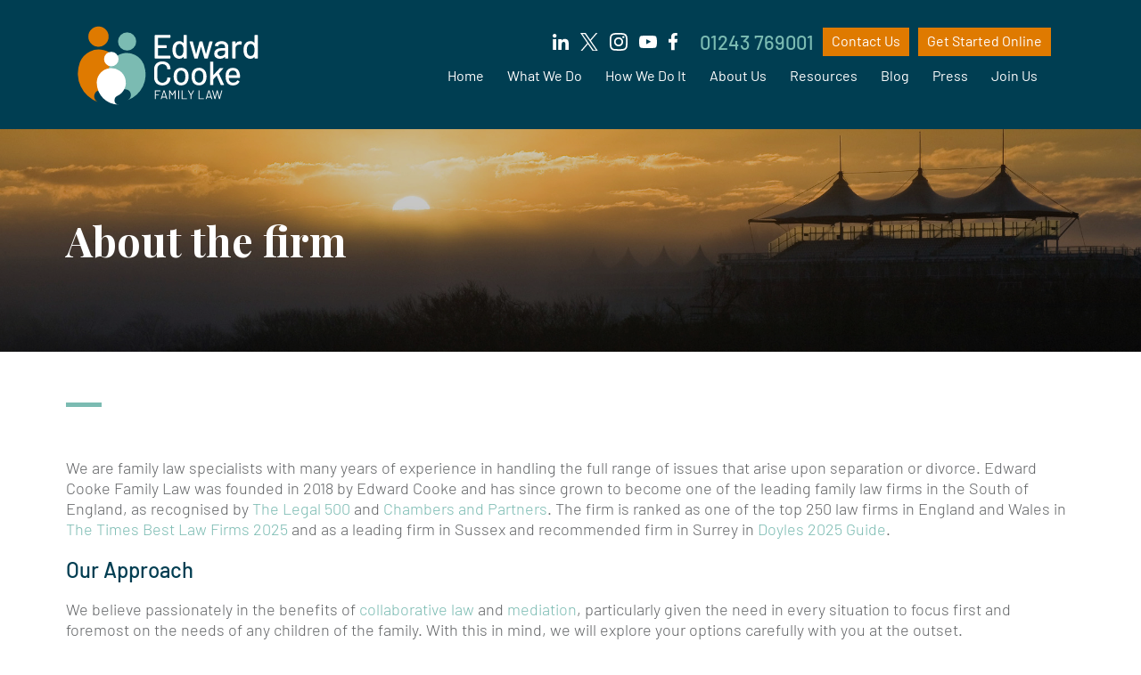

--- FILE ---
content_type: text/html; charset=utf-8
request_url: https://www.ecfamilylaw.co.uk/about-the-firm/
body_size: 11457
content:
<!DOCTYPE html>
<html lang="en">
  <head>
  			<!-- Global site tag (gtag.js) - Google Analytics -->
				
		<meta charset="utf-8">
    <meta http-equiv="X-UA-Compatible" content="IE=edge">
    <meta name="viewport" content="width=device-width, initial-scale=1">
    <title>About the Firm | Edward Cooke Family Law | Chichester, Brighton, Farnham and Petersfield Divorce Solicitors, Family Lawyers and Mediators</title>
    <meta name="description" content="Founded by Edward Cooke, an experienced, specialist family lawyer, our family law and mediation practice based in the West Sussex / Hampshire area handles a full range of legal issues rising from separation or divorce.">
    <meta property="og:image" content="" />

    <!-- Bootstrap -->
    <link href="/css/bootstrap.min.css" rel="stylesheet">
    <link href="/css/ec-theme11.css" rel="stylesheet">
    <link rel="stylesheet" href="https://maxcdn.bootstrapcdn.com/font-awesome/4.5.0/css/font-awesome.min.css">
    <link href="/css/animate.css" rel="stylesheet">
    <link rel="icon" type="image/x-icon" href="/favicon.ico" /> 

    <!-- HTML5 Shim and Respond.js IE8 support of HTML5 elements and media queries -->
    <!-- WARNING: Respond.js doesn't work if you view the page via file:// -->
    <!--[if lt IE 9]>
      <script src="https://oss.maxcdn.com/html5shiv/3.7.2/html5shiv.min.js"></script>
      <script src="https://oss.maxcdn.com/respond/1.4.2/respond.min.js"></script>
    <![endif]-->
		
		<script>(() => { window.dataLayer = window.dataLayer || []; let e, t, n = 0; const a = e => (...t) => { n++; try { return 1 === n && (e => { if ("cookie_consent_update" === e?.event && document.cookie.includes(",consent:no,action:")) return !0; if ("consent" === e[0] && "default" === e[1] && dataLayer.find((e => "consent" === e[0] && "default" === e[1]))) return !0; if ("consent" === e[0] && "update" === e[1]) { if (document.cookie.includes(",consent:no,action:")) return !0; const t = Object.assign({}, ...Object.values(dataLayer).filter((e => e && "consent" === e[0] && "update" === e[1])).map((e => e?.[2] || {}))); for (key in e[2]) t[key] === e[2][key] && delete e[2][key]; if (0 === Object.keys(e[2]).length) return; const n = new CustomEvent("consent_update", { detail: e[2] }); window.dispatchEvent(n) } return !1 })(t[0]) && (t[0]?.event ? t[0].event = `__blocked__${t[0].event}` : t[0][0] = `__blocked__${t[0][0]}`), e.apply(dataLayer, t) } catch (e) { } finally { n-- } }; (() => { const n = n => { t = n, e = a(t) }; n(dataLayer.push), Object.defineProperty(dataLayer, "push", { configurable: !0, enumerable: !0, get: () => e, set: e => { n(e) } }) })() })()</script>
		<script>
			window.dataLayer = window.dataLayer || [];
			function gtag() {
					dataLayer.push(arguments);
			}
			gtag("consent", "default", {
					ad_storage: "denied",
					ad_user_data: "denied", 
					ad_personalization: "denied",
					analytics_storage: "denied",
					functionality_storage: "denied",
					personalization_storage: "denied",
					security_storage: "granted",
					wait_for_update: 20000,
			});
			gtag("set", "ads_data_redaction", true);
			gtag("set", "url_passthrough", true);
		</script>
		
		<!-- Start cookieyes banner -->
		<script id="cookieyes" type="text/javascript" src="https://cdn-cookieyes.com/client_data/dee7541f588bc4bb31c9a44b/script.js"></script>
		<!-- End cookieyes banner -->

		<!-- Google Tag Manager -->
		<script>(function(w,d,s,l,i){w[l]=w[l]||[];w[l].push({'gtm.start':
		new Date().getTime(),event:'gtm.js'});var f=d.getElementsByTagName(s)[0],
		j=d.createElement(s),dl=l!='dataLayer'?'&l='+l:'';j.async=true;j.src=
		'https://www.googletagmanager.com/gtm.js?id='+i+dl;f.parentNode.insertBefore(j,f);
		})(window,document,'script','dataLayer','GTM-PHGXVFV');</script>
		<!-- End Google Tag Manager -->
		
		
		<!-- Google tag (gtag.js) -->
		<script async src="https://www.googletagmanager.com/gtag/js?id=G-LL519D8Q6V"></script>
		<script>
			window.dataLayer = window.dataLayer || [];
			function gtag(){dataLayer.push(arguments);}
			gtag('js', new Date());

			gtag('config', 'G-LL519D8Q6V');
		</script>

		
		<!-- Hotjar Tracking Code for https://www.ecfamilylaw.co.uk/ -->
		<script>
				(function(h,o,t,j,a,r){
						h.hj=h.hj||function(){(h.hj.q=h.hj.q||[]).push(arguments)};
						h._hjSettings={hjid:3462619,hjsv:6};
						a=o.getElementsByTagName('head')[0];
						r=o.createElement('script');r.async=1;
						r.src=t+h._hjSettings.hjid+j+h._hjSettings.hjsv;
						a.appendChild(r);
				})(window,document,'https://static.hotjar.com/c/hotjar-','.js?sv=');
		</script>

		<script type="text/javascript">
			(function(c,l,a,r,i,t,y){
				c[a]=c[a]||function(){(c[a].q=c[a].q||[]).push(arguments)};
				t=l.createElement(r);t.async=1;t.src="https://www.clarity.ms/tag/"+i;
				y=l.getElementsByTagName(r)[0];y.parentNode.insertBefore(t,y);
			})(window, document, "clarity", "script", "t9jcekqzp9");
		</script>


		
				<style>
			.vbottom img {width:100%}
		</style>
		<link rel="canonical" href="https://www.ecfamilylaw.co.uk/about-the-firm/">
  </head>
  <body>
  
    <!-- Google Tag Manager (noscript) -->
<noscript><iframe src="https://www.googletagmanager.com/ns.html?id=GTM-PHGXVFV"
height="0" width="0" style="display:none;visibility:hidden"></iframe></noscript>
<!-- End Google Tag Manager (noscript) -->


    
    <nav class="navbar">
      <div class="container-fluid narrow">
        <div class="navbar-header">
          <button type="button" class="navbar-toggle" data-toggle="collapse" data-target="#mainNavbar">
            <span class="icon-bar"></span>
            <span class="icon-bar"></span>
            <span class="icon-bar"></span>
          </button>
          <a class="navbar-brand" href="/"><img src="/images/logo.svg" alt="Edward Cooke Family Law"></a>
        </div>
        <div class="collapse navbar-collapse" id="mainNavbar">
          <ul class="nav navbar-nav navbar-right">
            <li><a href="/">Home</a></li>
            <li class="dropdown">
              <a class="dropdown-toggle" data-toggle="dropdown" href="/what-we-do/">What We Do</a>
              <ul class="dropdown-menu">
									<li><a href="/what-we-do/">Overview</a></li>
                                	<li><a href="/what-we-do/divorce-separation/">Divorce and Separation</a></li>
				                	<li><a href="/what-we-do/financial-issues-arising-upon-divorce-separation/">Financial Issues Arising upon Divorce and Separation</a></li>
				                	<li><a href="/what-we-do/children-parenting-issues/">Children</a></li>
				                	<li><a href="/what-we-do/modern-family-structures/">Modern Family Structures</a></li>
				                	<li><a href="/what-we-do/surrogacy-donor-conception-fertility-law/">Surrogacy, Donor Conception and Fertility Law</a></li>
				                	<li><a href="/what-we-do/cohabitation-disputes-agreements/">Cohabitation Disputes and Agreements</a></li>
				                	<li><a href="/what-we-do/injunctions-emergency-remedies/">Domestic Abuse, Injunctions and Emergency Remedies</a></li>
				                	<li><a href="/what-we-do/pre-post-nuptial-agreements/">Pre and Post Nuptial Agreements</a></li>
				 
              </ul>
            </li> 
						
						<li class="dropdown">
              <a class="dropdown-toggle" data-toggle="dropdown" href="/your-options/">How We Do It</a>
              <ul class="dropdown-menu">
									<li><a href="/your-options/">Overview</a></li>
							                	<li><a href="/your-options/direct-agreement/">Direct Agreement</a></li>
																													
																															
																															
																															
																															
																															
																				                
																																																																																																																																																																																																																																	                	<li><a href="/your-options/consensus/">Consensus</a></li>
																			<li class="subpage"><a href="/your-options/consensus/">One Couple, One Lawyer</a></li>												
																													
																															
																															
																															
																															
																															
																				                
																																																																																																																																																																																																																																	                	<li><a href="/your-options/edward-cooke-family-mediation/">Mediation</a></li>
																													
																							<li class="subpage"><a href="/your-options/miams/">MIAMs</a></li>												
																															
																							<li class="subpage"><a href="/your-options/child-inclusive-mediation/">Child Inclusive Mediation </a></li>												
																															
																							<li class="subpage"><a href="/your-options/hybrid-mediation/">Hybrid Mediation</a></li>												
																															
																							<li class="subpage"><a href="/your-options/mediation-faqs/">Mediation FAQs</a></li>												
																															
																															
																				                
																																										<li class="subpage"><a href="/cmsAdmin/uploads/edwardcookefamilylaw-familymediation-0125.pdf" target="_blank">Family Mediation Guide</a></li>
																																																																																																																																																																																																																	<li class="subpage"><a href="/mediation-referral/">Mediation Referral Form</a></li>												
																                	<li><a href="/your-options/collaborative-law/">Collaborative Law</a></li>
																													
																															
																															
																															
																															
																															
																				                
																																																																																																																																																																																																																																	                	<li><a href="/your-options/solicitor-negotiation/">Solicitor Negotiation </a></li>
																													
																															
																															
																															
																															
																															
																				                
																																																																																																																																																																																																																																	                	<li><a href="/your-options/ene-private-fdrs/">ENE and Private FDRs </a></li>
																													
																															
																															
																															
																															
																															
																				                
																																																																																																																																																																																																																																	                	<li><a href="/your-options/arbitration-1/">Arbitration</a></li>
																													
																															
																															
																															
																															
																															
																				                
																																																																																																																																																																																																																																	                	<li><a href="/your-options/court-process/">Court process </a></li>
																													
																															
																															
																															
																															
																							<li class="subpage"><a href="/your-options/financial-proceedings/">Financial Remedy Proceedings</a></li>												
																															
																							<li class="subpage"><a href="/your-options/children-act-proceedings/">Children Act Proceedings</a></li>												
																				                
																																																																																																																																																																																																																																	                
							
									<li><a href="/costs/">Costs</a></li>
              </ul>
            </li>
            
            <li class="dropdown">
              <a class="dropdown-toggle" data-toggle="dropdown" href="/about-the-firm/">About Us</a>
              <ul class="dropdown-menu">
            		<li><a href="/about-the-firm/">About Us</a></li>
								<li><a href="/meet-the-team/">Meet the Team</a></li>
								<li><a href="/costs/">Costs</a></li>
								<li><a href="/community/">Community</a></li>
              </ul>
            </li> 
            
						<li class="dropdown">
              <a class="dropdown-toggle" data-toggle="dropdown" href="/resources/">Resources</a>
              <ul class="dropdown-menu">
            																					<li><a href="/cmsAdmin/uploads/edwardcookefamilylaw-familymediation-0125.pdf" target="_blank">Family Mediation Guide</a></li>
																																				<li><a href="/cmsAdmin/uploads/edwardcooke-familymediation-flowchart-0125.pdf" target="_blank">Family Mediation Flow Chart</a></li>
																																				<li><a href="/cmsAdmin/uploads/edwardcooke-gooddivorceguide-1220.pdf" target="_blank">Good Divorce Guide</a></li>
																																				<li><a href="/cmsAdmin/uploads/edwardcookefamilylaw-consensus-0523.pdf" target="_blank">Consensus: One Couple, One Lawyer</a></li>
																																				<li><a href="/cmsAdmin/uploads/parenting-through-separation-guide.pdf" target="_blank">Parenting Through Separation Guide</a></li>
																									<li><a href="/resources/videos/">Videos</a></li>
								<li><a href="/resources/readinglists/">Reading Lists</a></li>
								<li><a href="/resources/onlineresources/">Online Resources</a></li>
								
              </ul>
            </li> 
						
						
            <li><a href="/blog/">Blog</a></li>
            <li><a href="/press-media/">Press</a></li>  
						<li><a href="/join-us/">Join Us</a></li>
						
						<li class="dropdown hidden-sm hidden-md hidden-lg">
              <a class="dropdown-toggle" data-toggle="dropdown" href="/contact-us/">Contact Us</a>
              <ul class="dropdown-menu">
            		<li><a href="/contact-us/">Contact Us</a></li>									
																	<li><a href="/contact-us/chilgrove/">Chilgrove Office</a></li>									
																	<li><a href="/contact-us/brighton/">Brighton Office</a></li>									
																	<li><a href="/contact-us/farnham/">Farnham Office</a></li>									
																	
              </ul>
            </li> 
						
						<li class="hidden-sm hidden-md hidden-lg"><a href="https://ecfamilylaw.settify.co.uk/landing?referral=header" target="_blank">Get Started Online</a></li>
						
						
          </ul>          
        </div>
        <div class="navbar-contact">
            <div class="container-fluid narrow hidden-xs">
							<div style="display:flex;align-items:center;justify-content:flex-end">
                <a href="https://www.linkedin.com/company/19168484" target="_blank"><img src="/images/edward-cooke-linkedin.svg" alt="Linked In" style="width:18px;margin-right:13px;display:block;"></a> 
								<a href="https://twitter.com/ECFamilyLaw" target="_blank"><img src="/images/edward-cooke-twitter.svg" alt="Twitter" style="width:20px;margin-right:13px;display:block;"></a> 
								<a href="https://www.instagram.com/Ecfamilylaw/" target="_blank"><img src="/images/edward-cooke-instagram.svg" alt="Instagram" style="width:20px;margin-right:13px;display:block;"></a> 
								<a href="https://www.youtube.com/channel/UC13Z4hOiwIbou94UAPoHRbQ" target="_blank"><img src="/images/edward-cooke-youtube.svg" alt="YouTube" style="width:20px;margin-right:13px;display:block;"></a> 
								<a href="https://www.facebook.com/ECFamilyLaw" target="_blank"><img src="/images/edward-cooke-facebook.svg" alt="Facebook" style="width:10px;margin-right:25px;display:block;"></a> 
								<a href="tel:+441243769001" class="teal">01243 769001</a>
								
								<ul class="nav navbar-nav">								
								<li class="dropdown">
									<a class="dropdown-toggle contact" data-toggle="dropdown" href="/contact-us/" style="padding-top:8px;">Contact Us</a>
									<ul class="dropdown-menu">
										<li><a href="/contact-us/">Contact Us</a></li>									
																					<li><a href="/contact-us/chilgrove/">Chilgrove Office</a></li>									
																					<li><a href="/contact-us/brighton/">Brighton Office</a></li>									
																					<li><a href="/contact-us/farnham/">Farnham Office</a></li>									
																		
									</ul>
								</li> 
								
								<li class="active"><a href="https://ecfamilylaw.settify.co.uk/landing?referral=header" style="background-color: var(--orange);    color: #FFFFFF;    padding-left: 10px;    padding-right: 10px;    margin-left: 10px;padding-top:8px;" target="_blank">Get Started Online</a></li>
								</ul>
								
							</div>								
            </div>
        </div>
      </div>
			
						
			<div class="header-xs">
				<div>
					<div><a href="tel:+441730870142"><i class="fa fa-phone"></i></a><a href="javascript:void(window.location=%27mailto:\u0069%6e&#x66;&#x6f;&#64;&#x65;%63&#102;\u0061&#x6d;\u0069%6c%79\u006c&#x61;%77\u002e%63&#x6f;%2e%75%6b%27);" style="margin-left:20px;"><i class="fa fa-envelope"></i></a></div>
					<div>
						<a href="/contact-us/">Contact Us</a>
						<a href="https://ecfamilylaw.settify.co.uk/landing?referral=header" target="_blank">Get Started Online</a>
					</div>
				</div>
			</div>
    </nav> 
		
		<div class="navbar-spacer"></div>
			
		
		
		
		    
		
    <div class="home-banner">
        <div id="pageCarousel" class="carousel slide" data-ride="carousel" data-interval="6000" data-pause="false">
        
          <!-- Wrapper for slides -->
          <div class="carousel-inner" role="listbox">
												<div class="item active" style="background-image:url('/cmsAdmin/uploads/goodwood-image.jpg');">
								<div class="carousel-mask"></div>

								<div class="home-banner-content quote">
										<div class="container">
											<div class="row">
												<div class="col-xs-12">
													<!--How we do it.-->
													<h1>
														About the firm													</h1>
													
												</div>
											</div>
										</div>
								</div>
						</div>
						          </div> 
          
        </div>
        
        
    </div>
		
		<div class="container top-buffer-panel">
			<div class="row">
				<div class="col-xs-12">
					<div class="divider green"></div>
				</div>
			</div>
		</div>
    
    <div class="container top-buffer-panel bottom-buffer-panel-short slideUp" id="content">
    	<div class="row">
        	<div class="col-xs-12">
            	<p>We are family law specialists with many years of experience in handling the full range of issues that arise upon separation or divorce. Edward Cooke Family Law was founded in 2018 by Edward Cooke and has since grown to become one of the leading family law firms in the South of England, as recognised by <a href="/blog/widespread-recognition-of-our-firm-and-lawyers-in-legal-500-2024/" target="_blank" rel="noopener" title="The Legal 500">The Legal 500</a> and <a href="/blog/edward-cooke-and-firm-ranked-in-chambers-and-partners-2024/" target="_blank" rel="noopener" title="Chambers and Partners">Chambers and Partners</a>. The firm is ranked as one of the top 250 law firms in England and Wales in <a href="/blog/edward-cooke-family-law-ranked-in-top-250-uk-firms-in-the-times-best-law-firms-2025/" title="The Times Best Law Firms 2025">The Times Best Law Firms 2025</a> and as a leading firm in Sussex and recommended firm in Surrey in <a href="/blog/three-lawyers-named-leading-family-and-divorce-lawyers-in-doyles-2025-guide/" title="Doyles 2025 Guide">Doyles 2025 Guide</a>.</p>
<p><strong><span style="font-size: 18pt; color: #003e52;">Our Approach</span></strong></p>
<p>We believe passionately in the benefits of <a href="/your-options/collaborative-law/" title="collaborative law">collaborative law</a> and <a href="/your-options/edward-cooke-family-mediation/" title="mediation">mediation</a>, particularly given the need in every situation to focus first and foremost on the needs of any children of the family. With this in mind, we will explore your options carefully with you at the outset.</p>
<p>Whilst we are fully committed to exploring the non-court resolution of issues first, where necessary this does not preclude us from acting firmly in your interests through the family court. We are committed, whichever route you choose to resolve matters, to helping you in a hands-on, practical manner and with great care and sensitivity to your individual circumstances. View <a href="/resources/videos/" title="our videos">our videos</a> for useful additional information on which options are available to you. </p>
<p><strong><span style="color: #003e52; font-size: 18pt;">The Firm</span></strong></p>
<p>The firm continue to receive national recognition for their work, having been shortlisted for a number of national awards, and being named <a href="/blog/edward-cooke-family-law-named-boutique-family-law-firm-of-the-year-2024-at-the-british-family-law-awards/" title="Boutique Family Law Firm of the Year 2024">Boutique Family Law Firm of the Year 2024</a>. Edward Cooke was highly commended as <a href="/blog/edward-cooke-family-law-named-boutique-family-law-firm-of-the-year-2024-at-the-british-family-law-awards/" title="Family Mediator of the Year 2024">Family Mediator of the Year 2024</a> and named <a href="/blog/edward-cooke-wins-family-partner-of-the-year-award/" title="Family Law Partner of the Year 2023">Family Law Partner of the Year 2023</a> and <a href="/blog/edward-cooke-named-child-inclusive-mediator-of-the-year-at-national-mediation-awards/" title="Child Inclusive Mediator of the Year 2024">Child Inclusive Mediator of the Year 2024</a> at the National Mediation Awards.</p>
<p><strong><span style="color: #003e52; font-size: 18pt;">Office Locations</span></strong></p>
<p>We support clients from our discreet offices in <a href="/contact-us/chilgrove/" title="Chilgrove">Chilgrove</a>, <a href="/contact-us/brighton/" title="Brighton">Brighton</a> and <a href="/contact-us/farnham/" title="Farnham">Farnham</a>, and, by appointment, in <a href="/contact-us/" title="Chichester">Chichester</a> and <a href="/contact-us/" title="Petersfield">Petersfield</a>. </p>
<p>We offer divorce and family law advice and family mediation to clients across the country and intentionally. We work closely with the family law community in London and across West Sussex, East Sussex, Surrey and Hampshire, including Chichester, <a href="/worthing">Worthing</a>, <a href="/brighton-and-hove">Brighton</a>, <a href="/farnham" title="Farnham">Farnham</a>, Petersfield, <a href="/haslemere">Haslemere</a> and across the <a href="/south-downs">South Downs</a>. </p>
<p><strong><span style="color: #003e52; font-size: 18pt;">Our Team</span></strong></p>
<p>Our team includes four directors, <a href="/meet-the-team/edward-cooke/" title="Edward Cooke">Edward Cooke</a>, <a href="/meet-the-team/grace-parker-white/" title="Grace Parker-White">Grace Parker-White</a>, <a href="/meet-the-team/michelle-lewis/" title="Michelle Lewis">Michelle Lewis</a> and <a href="/meet-the-team/lauren-guy/" title="Lauren Guy">Lauren Guy</a>, alongside a dedicated <a href="/meet-the-team/" title="team">team</a> of family solicitors, mediators and support staff, all of whom have a wealth of specialist family law experience. The firm is recognised as a <a href="/blog/edward-cooke-family-law-celebrates-significant-success-with-enhanced-rankings-in-legal-500-2025-directory/" title="leading firm">leading firm</a> for Family Law, Family Mediation and Client Satisfaction, and Directors <a href="/meet-the-team/edward-cooke/" title="Edward">Edward</a>, <a href="/meet-the-team/grace-parker-white/" title="Grace">Grace</a>, <a href="/meet-the-team/michelle-lewis/" title="Michelle">Michelle</a> and <a href="/meet-the-team/lauren-guy/" title="Lauren">Lauren</a>, and Associate Solicitor <a href="/meet-the-team/victoria-maxwell/" title="Victoria Maxwell">Victoria Maxwell</a> are all ranked as <a href="/blog/edward-cooke-family-law-celebrates-significant-success-with-enhanced-rankings-in-legal-500-2025-directory/" title="Recommended Lawyers in The Legal 500, 2024">Recommended Lawyers in The Legal 500, 2025</a>.</p>
<p>The firm is also ranked in <a href="/blog/edward-cooke-and-firm-maintain-strong-ranking-in-chambers-and-partners-2025/" title="Chambers &amp; Partners 2025">Chambers &amp; Partners 2025</a>, with Edward ranked in band 1 of Family Lawyers in the South as well as Grace and Edward ranked in the mediation (ADR) rankings. Grace is ranked in the <a href="https://chambers.com/lawyer/grace-parker-white-high-net-worth-21:773339" target="_blank" rel="noopener" title="High Net Worth Guide 2025">High Net Worth Guide 2025</a>. Edward, Grace and Lauren are recognised as leading family and divorce lawyers in the <a href="/blog/three-lawyers-named-leading-family-and-divorce-lawyers-in-doyles-2025-guide/" title="Doyles 2025 Guide">Doyles 2025 Guide</a>. Edward is recognised in <a href="/blog/edward-cooke-recognised-in-tatler-advisory-as-specialist-in-family-law/" title="Tatler Advisory">Tatler Advisory</a> as a leading family law practitioner for High Net Worth and Ultra High Net Worth individuals.</p>
<p></p>
<h2> </h2>
<p><a href="/edward-cooke/"><img src="/cmsAdmin/uploads/edward-cooke-family-law-about-us-directors-jpg.webp" width="1200" height="300" alt="" /></a></p>
<p></p>
<p>Above: Directors <a href="/meet-the-team/edward-cooke/" title="Edward Cooke">Edward Cooke</a>, <a href="/meet-the-team/grace-parker-white/" title="Grace Parker-White">Grace Parker-White</a>, <a href="/meet-the-team/lauren-guy/" title="Lauren Guy">Lauren Guy</a>,  and <a href="/meet-the-team/michelle-lewis/" title="Michelle Lewis">Michelle Lewis</a>. Find out more about the <a href="/meet-the-team/" title="team at Edward Cooke Family Law">team at Edward Cooke Family Law</a></p>            </div>
        </div>
    </div>
    
        
        
    
    		<div class="bg-blue slideUp">
			<div class="container top-buffer-panel-double bottom-buffer-panel-double white">
				<div class="row">
					<div class="col-xs-12 col-sm-8 col-lg-7 col-lg-offset-1">
						<h4 class="nomargin white">Get in touch</h4>						
						<h2 class="white large">We are here to help.</h2>					
					</div>					
				</div>	
				<div class="row">
					<div class="col-xs-12 col-sm-7 col-lg-6 col-lg-offset-1">
						<p>We offer meetings in our offices or online to suit you. You can get in touch in a number of ways: call our friendly team on <a href="tel:+441243769001" style="color:#FFFFFF">01243 769001</a>, message us through our <a href="/contact-us/" style="color:#FFFFFF">contact us page</a>, or get started online, sharing some initial details on your matter via our secure online form. We look forward to hearing from you.</p>
					</div>
					<div class="col-xs-12 col-sm-4 col-sm-offset-1">
						<a href="/contact-us/" class="btn btn-green" style="width:200px;text-align: center;padding:15px 0">CONTACT US TODAY</a>
						<a href="https://ecfamilylaw.settify.co.uk/landing?referral=cta" class="btn btn-green" target="_blank" style="width:200px;text-align: center;padding:15px 0;margin-top:5px;">GET STARTED ONLINE</a>
					</div>
				</div>	
			</div>
    </div>
		
		
		
		
		<!-- LightWidget WIDGET --><script src="https://cdn.lightwidget.com/widgets/lightwidget.js"></script><iframe src="https://cdn.lightwidget.com/widgets/0b547b00132e53da9db78d9095fc8e6a.html" scrolling="no" allowtransparency="true" class="lightwidget-widget" style="width:100%;border:0;overflow:hidden;display:block"></iframe>

<div class="bg-lightgrey">
	<div class="container">
		<div class="row bottom-buffer10">
			<div class="col-xs-12 text-center top-buffer40 bottom-buffer30">
				<a href="https://www.instagram.com/Ecfamilylaw/" target="_blank" class="btn btn-grey">FOLLOW US ON INSTAGRAM</a>
			</div>
		</div>
	</div>	
</div>		
			<div>
    <div class="container text-center slideUp">
    	<div class="row">
        	<div class="col-xs-12 top-buffer-panel bottom-buffer-panel text-center">
					
							<style>
							
							.sraBadge {float:left;width:50%;margin-top:-13px;}
							.other-logos {float:left;width:50%;margin-bottom:5px;}
							@media (min-width:768px){
								.container-logos {max-width:650px;margin:0 auto}
								.sraBadge {width:18%;margin-top:-8px}
								.other-logos {width:82%;}
							}
							@media (min-width:992px){
								.container-logos {max-width:750px;}
								.sraBadge {width:18%;height:110px;margin-top:5px;}
								.other-logos {width:82%;margin-top:20px}								
							}
							@media (min-width:1200px){
								
							}
							
							@media (min-width:1500px){

								
							}
							</style>
					
							<div class="container-logos hidden-xs" style="max-width:none">
																	
									<div style="margin-bottom:30px">
									
																			<div>
											<img src="/cmsAdmin/uploads/footer-logos-lg1-png.webp" alt="" data-width="950" class="hidden-xs">
										</div>
																		
									</div>
																	
									<div style="margin-bottom:30px">
									
																			<!-- Start of SRA Digital Badge code -->
										<div class="sraBadge"><div style="position: relative;padding-bottom: 59.1%;height: auto;overflow: hidden;"><iframe frameborder="0" scrolling="no" allowTransparency="true" src="https://cdn.yoshki.com/iframe/55845r.html" style="border:0px; margin:0px; padding:0px; backgroundColor:transparent; top:0px; left:0px; width:100%; height:100%; position: absolute;"></iframe></div></div>
										<!-- End of SRA Digital Badge code -->
										
										<div class="other-logos">
											<img src="/cmsAdmin/uploads/footer-logos-lg2-png.webp" alt="" data-width="950" class="hidden-xs">
										</div>
										
																		
									</div>
															</div>
							
							<div class="container-logos visible-xs" style="max-width:none">
																									
									<div style="margin-bottom:30px">
									
																			<div>
											<img src="/cmsAdmin/uploads/footer-logos-png.webp" alt="" data-width="950">
										</div>
																		
																			<div>
											<div class="sraBadge" style="margin:0 auto;float:none"><div style="position: relative;padding-bottom: 59.1%;height: auto;overflow: hidden;"><iframe frameborder="0" scrolling="no" allowTransparency="true" src="https://cdn.yoshki.com/iframe/55845r.html" style="border:0px; margin:0px; padding:0px; backgroundColor:transparent; top:0px; left:0px; width:100%; height:100%; position: absolute;"></iframe></div></div>
										</div>
																		
									</div>
															</div>
            </div>
        </div>
    </div>
    </div>
    
    
    		    

    <div class="bg-orange slideUp">
			<div class="container top-buffer-panel-double bottom-buffer-panel-double white">
				<div class="row">
					<div class="col-xs-12 col-lg-10 col-lg-offset-1">
						<h4 class="nomargin white">What Out Clients Say</h4>						
						<h2 class="white large">Our impact.</h2>					
						
						<div class="testimonial">
							&ldquo;
							<div>
								<div id="testimonialsCarousel" class="carousel slide" data-ride="carousel" data-interval="8000" data-pause="false">

									<!-- Wrapper for slides -->

									<div class="carousel-inner white testimonials" role="listbox">

										
																				<div class="item active" style="padding-top:25px;padding-left:0;padding-right:0">
												<p>"I am so happy with the outcome yesterday. I cannot thank you enough for all your expertise and understanding. I am so relieved, and a weight has been lifted from me in so many ways."</p>										</div>
																				<div class="item " style="padding-top:25px;padding-left:0;padding-right:0">
												<p>"All that remains for me to say is thank you for your time, patience and tolerance, Edward. I found your mediation to be extremely helpful, and your documentation for the basis of the financial settlement for the dissolution of our marriage reasonable, fair and equitable."</p>										</div>
																				<div class="item " style="padding-top:25px;padding-left:0;padding-right:0">
												<p>"I would like to sincerely thank you and your team from the bottom of my heart. You have a very professional but also human approach which made things easier when I was getting anxious or worried."</p>										</div>
																				<div class="item " style="padding-top:25px;padding-left:0;padding-right:0">
												<p>"I can't thank you enough for today. You were, as always, brilliant and a tower of strength."</p>										</div>
										

									</div>


								</div>
							</div>
						</div>
					</div>					
				</div>	
				
			</div>
    </div>
		
			
		<footer class="bg-blue slideUp">
    	<div class="container-fluid narrow">
            <div class="row">
                <div class="col-sm-9 col-lg-10 top-buffer-panel">
                    <p class="teal"><strong>CONTACT US</strong></p>
										
										<div class="row">
																																	
																	
												<div class="row">												
																						
												<div class="col-sm-6 col-lg-3">
											
													<h4>Chilgrove Office</h4>

													<p>
													Edward Cooke Family Law<br>
7, Chilgrove Business Centre<br>
Chilgrove<br>
Chichester<br>
West Sussex PO18 9HU 													</p>

													<p style="margin-bottom:30px;"><a href="tel:+441243769001">01243 769001</a><br>
													<a href="javascript:void(window.location=%27mailto:&#x69;%6e&#x66;&#x6f;&#64;&#101;&#x63;\u0066\u0061&#x6d;%69%6c%79%6c&#x61;&#119;\u002e\u0063&#x6f;&#x2e;&#x75;\u006b%27);">&#x69;&#110;&#102;&#x6f;&#64;&#x65;&#x63;&#102;&#x61;&#x6d;&#x69;&#x6c;&#x79;&#x6c;&#97;&#x77;&#46;&#x63;&#111;&#x2e;&#x75;&#107;</a></p>
													
												</div>

																								
																								
												
																						
																						
												<div class="col-sm-6 col-lg-3">
											
													<h4>Brighton &amp; Hove Office</h4>

													<p>
													Edward Cooke Family Law<br>
The Dock Hub<br>
Wilbury Villas<br>
Hove<br>
East Sussex BN3 6AH 													</p>

													<p style="margin-bottom:30px;"><a href="tel:+441273658012">01273 658012</a><br>
													<a href="javascript:void(window.location=%27mailto:&#x69;\u006e\u0066\u006f\u0040%65\u0063&#102;&#97;&#x6d;&#x69;%6c&#x79;%6c&#97;%77&#x2e;\u0063%6f&#46;&#117;\u006b%27);">&#105;&#110;&#x66;&#111;&#64;&#101;&#x63;&#x66;&#97;&#x6d;&#105;&#x6c;&#121;&#108;&#97;&#119;&#46;&#99;&#x6f;&#46;&#x75;&#x6b;</a></p>
													
												</div>

																								
																								
												
																						
																						
												<div class="col-sm-6 col-lg-3">
											
													<h4>Farnham Office</h4>

													<p>
													Edward Cooke Family Law<br>
Cheyenne House<br>
West Street<br>
Farnham<br>
Surrey GU9 7EQ													</p>

													<p style="margin-bottom:30px;"><a href="tel:+441252239012">01252 239012</a><br>
													<a href="javascript:void(window.location=%27mailto:\u0069%6e%66&#111;&#64;%65&#99;\u0066%61&#x6d;&#105;%6c\u0079&#108;&#x61;&#119;&#46;&#99;&#x6f;&#46;&#x75;\u006b%27);">&#105;&#x6e;&#x66;&#111;&#64;&#x65;&#99;&#x66;&#x61;&#109;&#x69;&#x6c;&#x79;&#108;&#97;&#119;&#x2e;&#x63;&#x6f;&#x2e;&#117;&#107;</a></p>
													
												</div>

																								</div>
																								
																								
												
																						
																	
												<div class="row">												
																						
												<div class="col-sm-6 col-lg-3">
											
													<h4>Chichester (By Appointment)</h4>

													<p>
													Edward Cooke Family Law<br>
St. John’s House<br>
St. John’s Street<br>
Chichester<br>
West Sussex PO19 1UU 													</p>

													<p style="margin-bottom:30px;"><a href="tel:+441243769024">01243 769024</a><br>
													<a href="javascript:void(window.location=%27mailto:%69&#x6e;%66\u006f%40\u0065\u0063&#x66;&#x61;&#109;%69&#x6c;%79%6c%61&#119;%2e&#x63;\u006f&#x2e;\u0075%6b%27);">&#x69;&#110;&#102;&#111;&#64;&#101;&#99;&#x66;&#97;&#109;&#105;&#108;&#x79;&#108;&#x61;&#x77;&#46;&#99;&#111;&#46;&#x75;&#x6b;</a></p>
													
												</div>

																								
																								
												
																						
																						
												<div class="col-sm-6 col-lg-3">
											
													<h4>Petersfield (By Appointment)</h4>

													<p>
													Edward Cooke Family Law<br>
Antrobus House<br>
18 College Street<br>
Petersfield<br>
Hampshire GU31 4AD 													</p>

													<p style="margin-bottom:30px;"><a href="tel:+441730870142">01730 870142</a><br>
													<a href="javascript:void(window.location=%27mailto:\u0069\u006e&#x66;&#111;&#x40;&#101;%63%66\u0061%6d%69\u006c%79&#x6c;%61\u0077&#x2e;&#x63;\u006f%2e&#x75;&#x6b;%27);">&#105;&#110;&#102;&#111;&#x40;&#101;&#x63;&#102;&#x61;&#x6d;&#105;&#x6c;&#x79;&#x6c;&#97;&#x77;&#x2e;&#99;&#111;&#46;&#117;&#107;</a></p>
													
												</div>

																								
																								
												
																						
																							</div>
																					</div>
                    
                </div>
                <div class="top-buffer-panel social">
                	<p class="teal"><strong>FOLLOW US</strong></p>									
                    <p class="nomargin">
										<a href="https://www.linkedin.com/company/19168484" target="_blank"><img src="/images/edward-cooke-linkedin.svg" alt="Linked In" width="18"></a> 
										<a href="https://twitter.com/ECFamilyLaw" target="_blank"><img src="/images/edward-cooke-twitter.svg" alt="Twitter" width="18"></a> 
										<a href="https://www.instagram.com/Ecfamilylaw/" target="_blank"><img src="/images/edward-cooke-instagram.svg" alt="Twitter" width="20"></a> 
										<a href="https://www.youtube.com/channel/UC13Z4hOiwIbou94UAPoHRbQ" target="_blank"><img src="/images/edward-cooke-youtube.svg" alt="YouTube" style="width:20px;"></a> 
										<a href="https://www.facebook.com/ECFamilyLaw" target="_blank"><img src="/images/edward-cooke-facebook.svg" alt="Facebook" width="10"></a></p>                                        
										
										<a href="https://ecfamilylaw.settify.co.uk/landing?referral=footer" class="settify-link" target="_blank">Get Started Online</a>		
                </div>
								
														
                
            </div>
						
						<div class="row hidden-xs">
							<div class="col-xs-12 top-buffer30">
								<hr>
							</div>
						</div>
						
						<div class="row">
                <div class="col-sm-5 col-md-4 top-buffer30">
                    <p class="teal"><strong>WHAT WE DO</strong></p>
                    <p class="nomargin">
																							<a href="/what-we-do/divorce-separation/">Divorce and Separation</a><br>
																							<a href="/what-we-do/financial-issues-arising-upon-divorce-separation/">Financial Issues Arising upon Divorce and Separation</a><br>
																							<a href="/what-we-do/children-parenting-issues/">Children</a><br>
																							<a href="/what-we-do/modern-family-structures/">Modern Family Structures</a><br>
																							<a href="/what-we-do/surrogacy-donor-conception-fertility-law/">Surrogacy, Donor Conception and Fertility Law</a><br>
																							<a href="/what-we-do/cohabitation-disputes-agreements/">Cohabitation Disputes and Agreements</a><br>
																							<a href="/what-we-do/injunctions-emergency-remedies/">Domestic Abuse, Injunctions and Emergency Remedies</a><br>
																							<a href="/what-we-do/pre-post-nuptial-agreements/">Pre and Post Nuptial Agreements</a><br>
											 
										</p>
                </div>
                <div class="col-sm-3 col-md-3 top-buffer30">
                	<p class="teal"><strong>ABOUT US</strong></p>
                    <p><a href="/meet-the-team/">Our Team</a><br>
										<a href="/costs/">Costs</a><br>
										<a href="/resources/">Resources</a><br>
                    <a href="/resources/videos/">Videos</a><br>
                    <a href="/blog/">Blog</a><br>
										<a href="/press-media/">Press</a><br>
										<a href="/join-us/">Join Us</a><br>
                    <a href="/contact-us/">Contact Us</a>
										</p>
                  
                </div>
                <div class="col-sm-4 col-md-5 text-sm-right top-buffer-panel copy-small">
                    <p>Authorised and Regulated by the<br>Solicitors Regulation Authority (SRA)<br>SRA Number: 647021</p>                    
                </div>
                <div class="privacy">
									Copyright of Edward Cooke Family Law<br>
	                <a href="/disclaimer/">Disclaimer</a><br>
									<a href="/privacy-policy/">Privacy Policy</a><br>
									<a href="/complaints-policy/">Complaints Policy</a><br>
    	            <a href="https://www.mzuri.co.uk" target="_blank">Site by Mzuri</a>
                </div>
            </div>
        </div>
    </footer>
    
    <div class="device-xs visible-xs"></div>
		<div class="device-sm visible-sm"></div>
		<div class="device-md visible-md"></div>
		<div class="device-lg visible-lg"></div> 

    
        <!-- jQuery (necessary for Bootstrap's JavaScript plugins) -->
    <script src="https://ajax.googleapis.com/ajax/libs/jquery/1.11.1/jquery.min.js"></script>
    <!-- Include all compiled plugins (below), or include individual files as needed -->
    <script src="/js/bootstrap.min.js"></script>
    <script src="/js/viewportchecker.js"></script>
		<script src="/js/jquery.form.js"></script>
    
    
  <script>
		$(window).on("load", function() {

		  $('.slideUp').addClass("v_hidden").viewportChecker({
			  classToAdd: 'v_visible animated fadeInUp', // Class to add to the elements when they are visible
		  	offset: 100    
		  });
		  
		  $('.slideUp2').addClass("v_hidden").viewportChecker({
			  classToAdd: 'v_visible animated fadeInUp', // Class to add to the elements when they are visible
		  	offset: 200    
		  }); 
		  
		  $('.slideUp3').addClass("v_hidden").viewportChecker({
			  classToAdd: 'v_visible animated fadeInUp', // Class to add to the elements when they are visible
		  	offset: 300    
		  }); 
		  
		});
	</script>
  <script>
	
		var scrollPosCurrent;
		var navPos;
		
    $(document).ready(function(){
			scrollPosCurrent = $(document).scrollTop();
			navPos=0;
			
			$('.carousel-indicators li').eq(0).addClass('active');
		
      $("#scrollDown").click(function(){			
				$('html, body').animate({
					scrollTop: $('#content').offset().top
				}, 1000); 
			});			
			
						
						
		
			$('a.dropdown-toggle').click(function(e) {
				if (!isBreakpoint('xs')){
					var target = $(this).attr('href');
					window.location.href = target;
				}
			});		
			
      $(".panel-title span").click(function(e){			
				e.stopPropagation();
				var href=$(this).attr('rel');				
				window.open(href,"_blank");
			});
		});
	
	$(window).scroll(function(){
		var scrollPos = $(document).scrollTop();
		if (scrollPos>100 && !isBreakpoint('xs') && !$('.navbar').hasClass('compact')){
			//$('.navbar').addClass('compact');
		}else if (scrollPos<=100 && $('.navbar').hasClass('compact')){
			$('.navbar').removeClass('compact');
		}
	});
	
	$(window).scroll(function(){
		var scrollPos = Math.max(0,$(document).scrollTop());
		if (scrollPos > scrollPosCurrent){
			//Scrolling Down
			navPos = Math.max(-100,navPos - (scrollPos - scrollPosCurrent));
		}else if (scrollPos>100){
			//Scrolling Up
			navPos = Math.min(0,navPos + (scrollPosCurrent - scrollPos));
		}		
		
		scrollPosCurrent = scrollPos;
		
		if (isBreakpoint('xs')){
			$('.navbar').css('top',navPos+'px');
		}
	});
	
	
	
	</script>

    <script>
		function carouselResize(){			
			var windowHeight = $(window).height();
			var navbarHeight = $('.navbar').outerHeight();
			var teaser=350;
			var minHeight=400;
			var maxHeight=400;
			if (isBreakpoint('xs')){
				minHeight=250;
				maxHeight=350;
				teaser=300;
			}

			var bannerHeight = Math.max(minHeight,windowHeight - navbarHeight - teaser);				
			var bannerHeight = Math.min(maxHeight,bannerHeight);				
			

			$('#mainCarousel').css('height',bannerHeight+'px');
			$('#mainCarousel .item').css('height',bannerHeight+'px');
			
			$('.home-banner').css('padding-top','0px');
						
			if (!isBreakpoint('xs')){
				$('.home-banner').css('padding-top',navbarHeight+'px');				
			}else{
				$('.home-banner').css('padding-top','0px');				
			}
			
			if (!$(".home-banner")[0]){
				if (!isBreakpoint('xs')){
					$('#contentWrapper').css('padding-top',navbarHeight+'px');					
				}else{
					$('#contentWrapper').css('padding-top','0px');
				}
			}
			
		}	
		
		function postsResize(){
			var highestBox;
			$('.news-article-content').css('height','auto');
			if (!isBreakpoint('xs')){
				console.log('X'+highestBox);
				highestBox=0;
				$(".news-article-content").each(function(){
					highestBox = Math.max(highestBox, $(this).height());
				});
					
				$('.news-article-content').height(highestBox);
				
			}
		}
		
		function teamResize(){
			var highestBox;
			$('.team-member-summary').css('height','auto');
			if (!isBreakpoint('xs')){
				
				highestBox=0;
				$(".team-member-summary").each(function(){
					highestBox = Math.max(highestBox, $(this).height());
				});
					
				$('.team-member-summary').height(highestBox);
				
			}
		}
		
		function testimonialHeights(){
			// Cache the highest
			var highestCaption = 0;			
			// Select and loop the elements to equalise
			
			var item_index=$('#testimonialsCarousel .item.active').index()
			
			$('#testimonialsCarousel .item').addClass('active');

			$('#testimonialsCarousel .item').each(function(){	
				$(this).css('height','auto');
			});				  
			
			$('#testimonialsCarousel .item').each(function(){			  
			  // If this box is higher than the cached highest then store it
			  if($(this).height() > highestCaption) {
				highestCaption = $(this).height(); 
			  }
			  console.log($(this).height());
			});				  
			// Set the height of all those children to whichever was highest 
			$('#testimonialsCarousel').height(highestCaption);
			
			$('#testimonialsCarousel  .item').removeClass('active');
			$('#testimonialsCarousel  .item').eq(item_index).addClass('active');
			

		}
		
		function isBreakpoint( alias ) {
			return $('.device-' + alias).is(':visible');
		}	
		
		$('ul.nav li.dropdown').hover(function() {
		  if (!isBreakpoint('xs')){
			  $(this).find('.dropdown-menu').stop(true, true).show();
		  }
		}, function() {
		  if (!isBreakpoint('xs')){
			  $(this).find('.dropdown-menu').stop(true, true).hide();
		  }
		});

		
	</script>
    
    <script>
	
		$.fn.carouselHeights = function() {
	
			var items = $(this), //grab all slides
				heights = [], //create empty array to store height values
				tallest; //create variable to make note of the tallest slide
	
			var normalizeCarouselHeights = function() {
	
				items.each(function() { //add heights to array
					heights.push($(this).height());
				});
				tallest = Math.max.apply(null, heights); //cache largest value
				items.each(function() {
					$(this).css('min-height',tallest + 0 + 'px');
				});
			};
	
			normalizeCarouselHeights();
	
			$(window).on('resize orientationchange', function () {
				//reset vars
				tallest = 0;
				heights.length = 0;
	
				items.each(function() {
					$(this).css('min-height','0'); //reset min-height
				});
				normalizeCarouselHeights(); //run it again
			});
	
		};

		jQuery(function($){
	
			$(window).on('load', function(){
				$('#textCarousel .item').carouselHeights();
			});
	
		});
					
	</script>    
    
    <script>
		$(document).ready(function() { 
		   
			carouselResize();
			postsResize();
			testimonialHeights();
						
			$(window).on('resize',function() {
				carouselResize();
				postsResize();
				testimonialHeights();
			});
					
		});

	</script>
	
	<script>
	
		function onContactSubmit(token) {
			var options = { 
				dataType:  'json',
				success:       processContactJSON // post-submit callback 
			}; 	   
			// bind form using 'ajaxForm' 
			$('#contact-form').ajaxSubmit(options); 
		}

		// post-submit callback 
		function processContactJSON(data)  { 
			if (data.message=='OK') {
				$('#contact-form').slideUp();
				$('#contact-thanks').slideDown();
			}else{
				alert(data.message);
				grecaptcha.reset();
			}
		} 
		
	</script>
  
  <script src="https://cdn.jsdelivr.net/npm/js-cookie@2/src/js.cookie.min.js"></script>
	  
  <script>
    
      
      $('#button-corvid').on('click', function () {
        $('#modal-corvid').modal('show');
			})
      
    </script>
  </body>
</html>

--- FILE ---
content_type: text/html
request_url: https://cdn.lightwidget.com/widgets/0b547b00132e53da9db78d9095fc8e6a.html
body_size: 9341
content:
<!doctype html><html lang="en"><head><meta charset="utf-8"><meta name="viewport" content="width=device-width,initial-scale=1"><title>LightWidget - Responsive Widget for Instagram</title><link rel="canonical" href="https://cdn.lightwidget.com/widgets/0b547b00132e53da9db78d9095fc8e6a.html"><style data-style="lightwidget">.lightwidget,.lightwidget *{border:0;box-sizing:border-box;line-height:1.5;margin:0;padding:0;-webkit-text-size-adjust:100%;-ms-text-size-adjust:100%;text-size-adjust:100%;vertical-align:baseline}.lightwidget{font-size:var(--lightwidget-font-size)}.lightwidget__tile{list-style:none;padding:var(--lightwidget-padding)}.lightwidget__tile--hidden{display:none}.lightwidget__image-wrapper{display:block;font-size:0;line-height:0}.lightwidget__link{background-color:transparent;cursor:pointer;display:block;position:relative;text-decoration:none}.lightwidget__caption,.lightwidget__reactions{color:var(--lightwidget-text-color);line-height:1.5;overflow:hidden;padding:.1rem}.lightwidget__caption{display:var(--lightwidget-caption)}.lightwidget__reactions{display:none}.lightwidget__image{border:0;height:auto;max-width:100%;width:100%}.lightwidget__posts{display:-webkit-flex;display:flex}.lightwidget__image-wrapper--carousel,.lightwidget__image-wrapper--video{position:relative}.lightwidget__image-wrapper--carousel:before,.lightwidget__image-wrapper--video:before{background:no-repeat 97% 3%/max(5%,1rem) auto;content:"";display:block;height:100%;left:0;opacity:.9;position:absolute;top:0;width:100%;z-index:1}.lightwidget__image-wrapper--carousel:before{background-image:url("data:image/svg+xml;charset=utf-8,%3Csvg xmlns='http://www.w3.org/2000/svg' xml:space='preserve' viewBox='0 0 50 50'%3E%3Cpath fill='%23fff' d='M2 15.1h31a2 2 0 0 1 2 2v31a2 2 0 0 1-2 2H2a2 2 0 0 1-2-2v-31c0-1.1.9-2 2-2'/%3E%3Cpath fill='%23fff' d='M50 32.9V2a2 2 0 0 0-2-2H17a2 2 0 0 0-2 2v.7c0 1.1.9 2 2 2h27.3c.5 0 1 .5 1 1V33c0 1.1.9 2 2 2h.7c1.1-.1 2-1 2-2.1'/%3E%3Cpath fill='%23fff' d='M42.5 40.5v-31a2 2 0 0 0-2-2h-31a2 2 0 0 0-2 2v.8c0 1.1.9 2 2 2h27.3c.6 0 1 .4 1 1v27.3c0 1.1.9 2 2 2h.7c1.1-.1 2-1 2-2.1'/%3E%3C/svg%3E")}.lightwidget__image-wrapper--video:before{background-image:url("data:image/svg+xml;charset=utf-8,%3Csvg xmlns='http://www.w3.org/2000/svg' xml:space='preserve' viewBox='0 0 512 512'%3E%3Cpath fill='%23fff' d='M116 512h280V0H116zm229-256-154 89V167zM492 0h-66v81h86V20c0-11-9-20-20-20M0 20v61h86V0H20C9 0 0 9 0 20m0 91h86v77H0zm0 107h86v76H0zm0 106h86v77H0zm0 107v61c0 11 9 20 20 20h66v-81zm426-213h86v76h-86zm0-107h86v77h-86zm0 320v81h66c11 0 20-9 20-20v-61zm0-107h86v77h-86z'/%3E%3Cpath fill='%23fff' d='M221 219v74l64-37z'/%3E%3C/svg%3E")}.lightwidget__focus{position:relative}.lightwidget__focus:focus{outline:none}.lightwidget__focus:after{box-shadow:inset 0 0 0 .4vw var(--lightwidget-focus-color);content:"";display:none;height:100%;left:0;position:absolute;top:0;width:100%}.lightwidget__focus:focus:after{display:block}.lightwidget__focus:focus:not(:focus-visible):after{display:none}.lightwidget__focus:focus-visible:after{display:block}:root{--lightwidget-font-size:1rem;--lightwidget-padding:0px;--lightwidget-caption:none;--lightwidget-columns:6;--lightwidget-preloader-color:#000000;--lightwidget-focus-color:#ffab00;--lightwidget-text-color:#333333}@media screen and (max-width:720px){:root{--lightwidget-columns:4}}@media screen and (max-width:320px){:root{--lightwidget-columns:3}}html{line-height:1}body{margin:0}.lightwidget{font-family:-apple-system,system-ui,BlinkMacSystemFont,Arial,Helvetica,Verdana,sans-serif}.lightwidget__posts--grid{-webkit-flex-wrap:wrap;flex-wrap:wrap}.lightwidget__posts--grid .lightwidget__tile{-webkit-flex-basis:calc(100%/var(--lightwidget-columns));flex-basis:calc(100%/var(--lightwidget-columns));max-width:calc(100%/var(--lightwidget-columns))}.lightwidget__posts--image-format-square .lightwidget__image-wrapper{aspect-ratio:1;max-width:100%}.lightwidget__posts--image-format-square .lightwidget__image{height:100%;object-fit:cover}@supports not (aspect-ratio:auto){.lightwidget__posts--image-format-square .lightwidget__image-wrapper{position:relative;width:100%}.lightwidget__posts--image-format-square .lightwidget__image-wrapper:after{content:"";display:block;padding-bottom:100%}.lightwidget__posts--image-format-square .lightwidget__image{position:absolute}}.lightwidget__load-more--loading,.lightwidget__preloader{position:relative}.lightwidget__load-more--loading:before,.lightwidget__preloader:after{-webkit-animation:lightwidget-spin 1s linear infinite;animation:lightwidget-spin 1s linear infinite;content:"";display:inline-block;inset:0;margin:auto;-webkit-mask:url("data:image/svg+xml;charset=utf-8,%3Csvg xmlns='http://www.w3.org/2000/svg' viewBox='0 0 100 100'%3E%3Cpath d='M50 97.5c-7.6 0-14.8-1.7-21.5-5.1l4.5-8.9c5.3 2.7 11 4.1 17 4.1 20.7 0 37.5-16.8 37.5-37.5S70.7 12.5 50 12.5h-.1v-10 5-5c26.3 0 47.6 21.3 47.6 47.5S76.2 97.5 50 97.5'/%3E%3C/svg%3E") 50% 50% no-repeat;position:absolute;z-index:2}@-webkit-keyframes lightwidget-spin{0%{-webkit-transform:rotate(0deg);transform:rotate(0deg)}to{-webkit-transform:rotate(1turn);transform:rotate(1turn)}}@keyframes lightwidget-spin{0%{-webkit-transform:rotate(0deg);transform:rotate(0deg)}to{-webkit-transform:rotate(1turn);transform:rotate(1turn)}}.lightwidget__preloader{overflow:hidden;width:100%}.lightwidget__header .lightwidget__preloader:after,.lightwidget__link .lightwidget__preloader:after{background-color:var(--lightwidget-preloader-color);height:80%;max-height:2rem;max-width:2rem;opacity:1;visibility:visible;width:80%}.lightwidget__preloader .lightwidget__caption,.lightwidget__preloader img{visibility:hidden}</style><style data-style="custom">.lightwidget__posts--image-format-square .lightwidget__image-wrapper{aspect-ratio:0.8;max-width:100%}</style></head><body><div class="lightwidget" data-id="0b547b00132e53da9db78d9095fc8e6a"><ul class="lightwidget__posts lightwidget__posts--image-format-square"><li class="lightwidget__tile"><a class="lightwidget__link lightwidget__focus" href="https://www.instagram.com/p/DSZwGBkCP5V/" target="_blank" rel="noopener" data-clid="18155635042412139"><figure class="lightwidget__photo lightwidget__preloader"><picture class="lightwidget__image-wrapper lightwidget__image-wrapper--image"><img data-src="https://scontent-hel3-1.cdninstagram.com/v/t51.82787-15/600478407_18070776545591030_4005055665716363958_n.jpg?stp=dst-jpg_e35_tt6&_nc_cat=108&ccb=7-5&_nc_sid=18de74&efg=eyJlZmdfdGFnIjoiRkVFRC5iZXN0X2ltYWdlX3VybGdlbi5DMyJ9&_nc_ohc=CWRUIVWjNnAQ7kNvwFhukkr&_nc_oc=Adm6OLOqpSPMIS53K68pgwF_gWnZFvnWCcs0dDdnSPv1p9f0DITsePzdF6BDtXNTMeA_twlDbJqcLrttDuuZV1Hb&_nc_zt=23&_nc_ht=scontent-hel3-1.cdninstagram.com&edm=ANo9K5cEAAAA&_nc_gid=LJH0-j_YJBVCvHH9H9eBnQ&oh=00_AfpBxqB8jO1fl7o5nCGJ-_UhuFMEhnbeUdVlkswncNCnpA&oe=6961EC9A" width="1080" height="1080" alt="2025 has certainly been a busy year for Edward Cooke Family Law! We round off 2025 by looking..." class="lightwidget__image" sizes="(max-width:320px) 33vw,(max-width:720px) 25vw,17vw"></picture><div class="lightwidget__reactions"><span class="lightwidget__likes">4</span><span class="lightwidget__comments">0</span></div><figcaption class="lightwidget__caption">2025 has certainly been a busy year for Edward Cooke Family Law! We round off 2025 by looking back...</figcaption></figure></a></li><li class="lightwidget__tile"><a class="lightwidget__link lightwidget__focus" href="https://www.instagram.com/p/DSE-KV9CHji/" target="_blank" rel="noopener" data-clid="17934042212996281"><figure class="lightwidget__photo lightwidget__preloader"><picture class="lightwidget__image-wrapper lightwidget__image-wrapper--image"><img data-src="https://scontent-hel3-1.cdninstagram.com/v/t51.82787-15/589121281_18069950159591030_7454562287319000643_n.jpg?stp=dst-jpg_e35_tt6&_nc_cat=108&ccb=7-5&_nc_sid=18de74&efg=eyJlZmdfdGFnIjoiRkVFRC5iZXN0X2ltYWdlX3VybGdlbi5DMyJ9&_nc_ohc=C16Bf9WaWkUQ7kNvwEDblfh&_nc_oc=Adl67OjwAzbMHFlBUhqQu1tw4LbNbxjv7f-7bdM-dN2XcNjzNGDEtAAXe7vfJum0UE4LnNnlv0hmrujuJbqoIZsM&_nc_zt=23&_nc_ht=scontent-hel3-1.cdninstagram.com&edm=ANo9K5cEAAAA&_nc_gid=LJH0-j_YJBVCvHH9H9eBnQ&oh=00_AfpE8RM-aMFARaGUMJJDobxCoPXNqsHDog3mvpTcxoj5LA&oe=6961DFB7" width="1080" height="1080" alt="Lauren Guy and Victoria Maxwell from our modern families team will join Yaa Dankwa Ampadu-Sackey..." class="lightwidget__image" sizes="(max-width:320px) 33vw,(max-width:720px) 25vw,17vw"></picture><div class="lightwidget__reactions"><span class="lightwidget__likes">6</span><span class="lightwidget__comments">0</span></div><figcaption class="lightwidget__caption">Lauren Guy and Victoria Maxwell from our modern families team will join Yaa Dankwa Ampadu-Sackey...</figcaption></figure></a></li><li class="lightwidget__tile"><a class="lightwidget__link lightwidget__focus" href="https://www.instagram.com/p/DRy_0u6iEjB/" target="_blank" rel="noopener" data-clid="17927845344177088"><figure class="lightwidget__photo lightwidget__preloader"><picture class="lightwidget__image-wrapper lightwidget__image-wrapper--image"><img data-src="https://scontent-hel3-1.cdninstagram.com/v/t51.82787-15/587586064_18069224885591030_6302476937274686445_n.jpg?stp=dst-jpg_e35_tt6&_nc_cat=109&ccb=7-5&_nc_sid=18de74&efg=eyJlZmdfdGFnIjoiRkVFRC5iZXN0X2ltYWdlX3VybGdlbi5DMyJ9&_nc_ohc=ohSByarKJ3QQ7kNvwFAX_G_&_nc_oc=AdngPTTIC_bFbiJ4xsgE8mzB9ft18emKuvQ69GhNAORGp_ZJN-eFCx5Rmp35UuCL9hs1smcecI194BoQ1p-ocNpI&_nc_zt=23&_nc_ht=scontent-hel3-1.cdninstagram.com&edm=ANo9K5cEAAAA&_nc_gid=LJH0-j_YJBVCvHH9H9eBnQ&oh=00_AfqmxyxckZ8RXmlvzkJa5mEZhtd87syGoF7DNJs6O2-NNw&oe=6961C11D" width="1080" height="1080" alt="We are thrilled to welcome two talented specialist family lawyers to the team. Polly Faithfull..." class="lightwidget__image" sizes="(max-width:320px) 33vw,(max-width:720px) 25vw,17vw"></picture><div class="lightwidget__reactions"><span class="lightwidget__likes">14</span><span class="lightwidget__comments">3</span></div><figcaption class="lightwidget__caption">We are thrilled to welcome two talented specialist family lawyers to the team. Polly Faithfull...</figcaption></figure></a></li><li class="lightwidget__tile"><a class="lightwidget__link lightwidget__focus" href="https://www.instagram.com/p/DRb8k21CPzk/" target="_blank" rel="noopener" data-clid="17955651714032437"><figure class="lightwidget__photo lightwidget__preloader"><picture class="lightwidget__image-wrapper lightwidget__image-wrapper--carousel"><img data-src="https://scontent-hel3-1.cdninstagram.com/v/t51.82787-15/587713874_18068314424591030_4690699548195549994_n.jpg?stp=dst-jpg_e35_tt6&_nc_cat=102&ccb=7-5&_nc_sid=18de74&efg=eyJlZmdfdGFnIjoiQ0FST1VTRUxfSVRFTS5iZXN0X2ltYWdlX3VybGdlbi5DMyJ9&_nc_ohc=g1daudsqdTIQ7kNvwGjgqMn&_nc_oc=AdnPlRuRR8v4AUfOIckPQUvJ3Bb-vSdcbdvvi76-Bz3A9lKZpMZ5PmBgOfOB9NLqGrcdvI1l0pl6hRe-y97blOpu&_nc_zt=23&_nc_ht=scontent-hel3-1.cdninstagram.com&edm=ANo9K5cEAAAA&_nc_gid=LJH0-j_YJBVCvHH9H9eBnQ&oh=00_AfoH2S3lTy25wlAYk7UGILHC1NA0F7P36Rwt1rjx2ebzEQ&oe=6961D94A" width="1080" height="1080" alt="We are delighted to announce we are proud sponsors of @churtjuniorsfc supporting grassroots..." class="lightwidget__image" sizes="(max-width:320px) 33vw,(max-width:720px) 25vw,17vw"></picture><div class="lightwidget__reactions"><span class="lightwidget__likes">11</span><span class="lightwidget__comments">1</span></div><figcaption class="lightwidget__caption">We are delighted to announce we are proud sponsors of @churtjuniorsfc supporting grassroots...</figcaption></figure></a></li><li class="lightwidget__tile"><a class="lightwidget__link lightwidget__focus" href="https://www.instagram.com/p/DRKUwVDCNmM/" target="_blank" rel="noopener" data-clid="18060817916548927"><figure class="lightwidget__photo lightwidget__preloader"><picture class="lightwidget__image-wrapper lightwidget__image-wrapper--image"><img data-src="https://scontent-hel3-1.cdninstagram.com/v/t51.82787-15/583302261_18067644086591030_3329518405371299788_n.jpg?stp=dst-jpg_e35_tt6&_nc_cat=106&ccb=7-5&_nc_sid=18de74&efg=eyJlZmdfdGFnIjoiRkVFRC5iZXN0X2ltYWdlX3VybGdlbi5DMyJ9&_nc_ohc=dR8dOvGpWEQQ7kNvwHY9E4i&_nc_oc=AdmMh6eSwwbXUeaXQSqExy_0rOcQvmKyhPIREr6jENFlU6mUhjBC6eZEwTMGdZYgAeBW3Kwt06wsBl5_j4V4KAvT&_nc_zt=23&_nc_ht=scontent-hel3-1.cdninstagram.com&edm=ANo9K5cEAAAA&_nc_gid=LJH0-j_YJBVCvHH9H9eBnQ&oh=00_AfplxEfojkESJsHqDpZmIizSOaDoiDZc_oe1nTqUdW4hMw&oe=6961BD45" width="1080" height="1080" alt="Victoria Maxwell from our modern families team recently represented the applicants (intended..." class="lightwidget__image" sizes="(max-width:320px) 33vw,(max-width:720px) 25vw,17vw"></picture><div class="lightwidget__reactions"><span class="lightwidget__likes">9</span><span class="lightwidget__comments">0</span></div><figcaption class="lightwidget__caption">Victoria Maxwell from our modern families team recently represented the applicants (intended...</figcaption></figure></a></li><li class="lightwidget__tile"><a class="lightwidget__link lightwidget__focus" href="https://www.instagram.com/p/DRCRgaxiDRj/" target="_blank" rel="noopener" data-clid="18082548256852124"><figure class="lightwidget__photo lightwidget__preloader"><picture class="lightwidget__image-wrapper lightwidget__image-wrapper--image"><img data-src="https://scontent-hel3-1.cdninstagram.com/v/t51.82787-15/581044977_18067344176591030_2014665954674591099_n.jpg?stp=dst-jpg_e35_tt6&_nc_cat=101&ccb=7-5&_nc_sid=18de74&efg=eyJlZmdfdGFnIjoiRkVFRC5iZXN0X2ltYWdlX3VybGdlbi5DMyJ9&_nc_ohc=mFiOaqP7Ly4Q7kNvwHzi73i&_nc_oc=AdkgaBEOOFabXtucF7-4ioYfH92FxRvB4Fd41G-mesZibFxUmxklA-Za4qTgc6hS7aFvnpqvnHbmAvYAskY1TMJ_&_nc_zt=23&_nc_ht=scontent-hel3-1.cdninstagram.com&edm=ANo9K5cEAAAA&_nc_gid=LJH0-j_YJBVCvHH9H9eBnQ&oh=00_Afogp6MBEcJcpToofZerQKrquqe-zZYuXFeOB6LQYN0jEA&oe=6961C83B" width="1080" height="1080" alt="As Resolution's Good Divorce Week draws to a close, we share a quick guide to helpful resources..." class="lightwidget__image" sizes="(max-width:320px) 33vw,(max-width:720px) 25vw,17vw"></picture><div class="lightwidget__reactions"><span class="lightwidget__likes">5</span><span class="lightwidget__comments">0</span></div><figcaption class="lightwidget__caption">As Resolution's Good Divorce Week draws to a close, we share a quick guide to helpful resources to...</figcaption></figure></a></li><li class="lightwidget__tile"><a class="lightwidget__link lightwidget__focus" href="https://www.instagram.com/p/DQ_0TM7iB3w/" target="_blank" rel="noopener" data-clid="17860962921535740"><figure class="lightwidget__photo lightwidget__preloader"><picture class="lightwidget__image-wrapper lightwidget__image-wrapper--image"><img data-src="https://scontent-hel3-1.cdninstagram.com/v/t51.82787-15/581559720_18067252067591030_5553773752967636831_n.jpg?stp=dst-jpg_e35_tt6&_nc_cat=108&ccb=7-5&_nc_sid=18de74&efg=eyJlZmdfdGFnIjoiRkVFRC5iZXN0X2ltYWdlX3VybGdlbi5DMyJ9&_nc_ohc=8i5QKcqIwcQQ7kNvwFLnd3B&_nc_oc=AdmVYkMbaYjUQBiNwpjnQERLi4_YwYTJRl_qVUIct_pmf-q0RJC-fJzC1dlNDDcY-VhOLpNCdHDm1HPiFWqEqB5j&_nc_zt=23&_nc_ht=scontent-hel3-1.cdninstagram.com&edm=ANo9K5cEAAAA&_nc_gid=LJH0-j_YJBVCvHH9H9eBnQ&oh=00_Afqo3hte2M6_obaOcZFZQ-Fry4T_zA3aYMJED7EMRYK8mg&oe=6961DE6A" width="1080" height="1080" alt="We are delighted to have been ranked for a second year in The Times Best Law Firms, commended for..." class="lightwidget__image" sizes="(max-width:320px) 33vw,(max-width:720px) 25vw,17vw"></picture><div class="lightwidget__reactions"><span class="lightwidget__likes">9</span><span class="lightwidget__comments">1</span></div><figcaption class="lightwidget__caption">We are delighted to have been ranked for a second year in The Times Best Law Firms, commended for...</figcaption></figure></a></li><li class="lightwidget__tile"><a class="lightwidget__link lightwidget__focus" href="https://www.instagram.com/p/DQ9Bl9kiOK0/" target="_blank" rel="noopener" data-clid="18095929318836020"><figure class="lightwidget__photo lightwidget__preloader"><picture class="lightwidget__image-wrapper lightwidget__image-wrapper--image"><img data-src="https://scontent-hel3-1.cdninstagram.com/v/t51.82787-15/579981114_18067151570591030_4814257602280137845_n.jpg?stp=dst-jpg_e35_tt6&_nc_cat=103&ccb=7-5&_nc_sid=18de74&efg=eyJlZmdfdGFnIjoiRkVFRC5iZXN0X2ltYWdlX3VybGdlbi5DMyJ9&_nc_ohc=VfbX2n8KpTMQ7kNvwGXYVPc&_nc_oc=AdnrAqjv8TpOiOKk16C9_CBza_RwVLoN543-KvVGuBPSDuq7G8tLR7b-jHD8ubrFuoZ1q5Qx97ThKvQ5HmSFq6Py&_nc_zt=23&_nc_ht=scontent-hel3-1.cdninstagram.com&edm=ANo9K5cEAAAA&_nc_gid=LJH0-j_YJBVCvHH9H9eBnQ&oh=00_AfoFpU0O42Wqubfrlyvg4t8lmvXEfeS2pBdS8qUtrIj4ww&oe=6961E474" width="1080" height="1080" alt="We are proud once again to support Resolution's Good Divorce Week 2025, raising awareness of..." class="lightwidget__image" sizes="(max-width:320px) 33vw,(max-width:720px) 25vw,17vw"></picture><div class="lightwidget__reactions"><span class="lightwidget__likes">3</span><span class="lightwidget__comments">0</span></div><figcaption class="lightwidget__caption">We are proud once again to support Resolution's Good Divorce Week 2025, raising awareness of...</figcaption></figure></a></li><li class="lightwidget__tile"><a class="lightwidget__link lightwidget__focus" href="https://www.instagram.com/p/DP3fqjICARj/" target="_blank" rel="noopener" data-clid="17880611043296171"><figure class="lightwidget__photo lightwidget__preloader"><picture class="lightwidget__image-wrapper lightwidget__image-wrapper--carousel"><img data-src="https://scontent-hel3-1.cdninstagram.com/v/t51.82787-15/565175361_18064472576591030_1164766614416186442_n.jpg?stp=dst-jpg_e35_tt6&_nc_cat=110&ccb=7-5&_nc_sid=18de74&efg=eyJlZmdfdGFnIjoiQ0FST1VTRUxfSVRFTS5iZXN0X2ltYWdlX3VybGdlbi5DMyJ9&_nc_ohc=HnWfzyAeJWYQ7kNvwGyoykz&_nc_oc=Adkqozc54XxDig6rx2HYymj4-Tl7GzG4ME5L9gCMc5fK2bF6QzjS7J_zlL4JYc_FJW88dcWykzmfbsxKaAm5dLCs&_nc_zt=23&_nc_ht=scontent-hel3-1.cdninstagram.com&edm=ANo9K5cEAAAA&_nc_gid=LJH0-j_YJBVCvHH9H9eBnQ&oh=00_AfqD4FpAwzgJmP7-bzaIWdnASJKouOjDFP4Gna94TDUkhg&oe=6961E320" width="1080" height="1080" alt="We are immensely proud to have achieved further success in the Chambers UK Guide 2026 this year,..." class="lightwidget__image" sizes="(max-width:320px) 33vw,(max-width:720px) 25vw,17vw"></picture><div class="lightwidget__reactions"><span class="lightwidget__likes">12</span><span class="lightwidget__comments">0</span></div><figcaption class="lightwidget__caption">We are immensely proud to have achieved further success in the Chambers UK Guide 2026 this year,...</figcaption></figure></a></li><li class="lightwidget__tile"><a class="lightwidget__link lightwidget__focus" href="https://www.instagram.com/p/DPv_izwiO80/" target="_blank" rel="noopener" data-clid="18045179363420677"><figure class="lightwidget__photo lightwidget__preloader"><picture class="lightwidget__image-wrapper lightwidget__image-wrapper--image"><img data-src="https://scontent-hel3-1.cdninstagram.com/v/t51.82787-15/564193759_18064203566591030_3451358051907697275_n.jpg?stp=dst-jpg_e35_tt6&_nc_cat=107&ccb=7-5&_nc_sid=18de74&efg=eyJlZmdfdGFnIjoiRkVFRC5iZXN0X2ltYWdlX3VybGdlbi5DMyJ9&_nc_ohc=oclJ_kInmO8Q7kNvwFUyI8R&_nc_oc=AdmyEavHIO7Em8-dlaO8Xo78v2M7UgicO0F3QgYVI88KFqCkrtSKWOWbPpKmXbBRiLzXb9559z_PV9T8nVbUQGyB&_nc_zt=23&_nc_ht=scontent-hel3-1.cdninstagram.com&edm=ANo9K5cEAAAA&_nc_gid=LJH0-j_YJBVCvHH9H9eBnQ&oh=00_AfqaP9waE9_vpDDMKHHzroEcC6JO1gC1lJPYGC0FmOAVcg&oe=6961D90E" width="1080" height="1080" alt="We are thrilled to have received such positive feedback across the board and a continued strong..." class="lightwidget__image" sizes="(max-width:320px) 33vw,(max-width:720px) 25vw,17vw"></picture><div class="lightwidget__reactions"><span class="lightwidget__likes">8</span><span class="lightwidget__comments">2</span></div><figcaption class="lightwidget__caption">We are thrilled to have received such positive feedback across the board and a continued strong...</figcaption></figure></a></li><li class="lightwidget__tile"><a class="lightwidget__link lightwidget__focus" href="https://www.instagram.com/p/DPZWnV9CF3h/" target="_blank" rel="noopener" data-clid="17865929937465571"><figure class="lightwidget__photo lightwidget__preloader"><picture class="lightwidget__image-wrapper lightwidget__image-wrapper--carousel"><img data-src="https://scontent-hel3-1.cdninstagram.com/v/t51.82787-15/559385558_18062772005591030_5317738669460960192_n.jpg?stp=dst-jpg_e35_tt6&_nc_cat=103&ccb=7-5&_nc_sid=18de74&efg=eyJlZmdfdGFnIjoiQ0FST1VTRUxfSVRFTS5iZXN0X2ltYWdlX3VybGdlbi5DMyJ9&_nc_ohc=ufmpD_FwwOQQ7kNvwFaXDbj&_nc_oc=AdlsNdeewj5TnS_QVk_3zG4KqG5yLr783l8h074wC9PfFIwxrCWaLC-suornhOt0pCxNloP4_9M_TNRZv_V0w_FZ&_nc_zt=23&_nc_ht=scontent-hel3-1.cdninstagram.com&edm=ANo9K5cEAAAA&_nc_gid=LJH0-j_YJBVCvHH9H9eBnQ&oh=00_Afp_MfguZQantPD_wyaUDvh12VPWOkpMfGKwgAgfwaz-ig&oe=6961E18D" width="1080" height="1080" alt="Directors Grace Parker White and Edward Cooke attended a fabulous conference at the..." class="lightwidget__image" sizes="(max-width:320px) 33vw,(max-width:720px) 25vw,17vw"></picture><div class="lightwidget__reactions"><span class="lightwidget__likes">23</span><span class="lightwidget__comments">0</span></div><figcaption class="lightwidget__caption">Directors Grace Parker White and Edward Cooke attended a fabulous conference at the...</figcaption></figure></a></li><li class="lightwidget__tile"><a class="lightwidget__link lightwidget__focus" href="https://www.instagram.com/p/DPBhVMKCP0T/" target="_blank" rel="noopener" data-clid="17868955572443521"><figure class="lightwidget__photo lightwidget__preloader"><picture class="lightwidget__image-wrapper lightwidget__image-wrapper--image"><img data-src="https://scontent-hel3-1.cdninstagram.com/v/t51.82787-15/554236033_18061342268591030_8941956824703397856_n.jpg?stp=dst-jpg_e35_tt6&_nc_cat=102&ccb=7-5&_nc_sid=18de74&efg=eyJlZmdfdGFnIjoiRkVFRC5iZXN0X2ltYWdlX3VybGdlbi5DMyJ9&_nc_ohc=VEjg1dmiVKUQ7kNvwHvqJ2m&_nc_oc=Adn43G6yEB6PXx95ecK8dZLqhV74UNVcdvBNEqqGwMF0c0wGMdnHPl-KL9NjWKX9Ju7pV6cQ0BsC295kvyAJms3S&_nc_zt=23&_nc_ht=scontent-hel3-1.cdninstagram.com&edm=ANo9K5cEAAAA&_nc_gid=LJH0-j_YJBVCvHH9H9eBnQ&oh=00_AfoM4uFBcmcLPDepY7pxirGOJIlhvnhrcmkb0JjsS7GEzA&oe=6961D64A" width="1080" height="1080" alt="Macmillan Cancer Support is a charity close to so many of us and we were delighted to raise over..." class="lightwidget__image" sizes="(max-width:320px) 33vw,(max-width:720px) 25vw,17vw"></picture><div class="lightwidget__reactions"><span class="lightwidget__likes">3</span><span class="lightwidget__comments">2</span></div><figcaption class="lightwidget__caption">Macmillan Cancer Support is a charity close to so many of us and we were delighted to raise over...</figcaption></figure></a></li></ul></div><script>var widget;!function(){"use strict";function t(e){return t="function"==typeof Symbol&&"symbol"==typeof Symbol.iterator?function(t){return typeof t}:function(t){return t&&"function"==typeof Symbol&&t.constructor===Symbol&&t!==Symbol.prototype?"symbol":typeof t},t(e)}function e(t,e){for(var n=0;n<e.length;n++){var o=e[n];o.enumerable=o.enumerable||!1,o.configurable=!0,"value"in o&&(o.writable=!0),Object.defineProperty(t,r(o.key),o)}}function r(e){var r=function(e){if("object"!=t(e)||!e)return e;var r=e[Symbol.toPrimitive];if(void 0!==r){var n=r.call(e,"string");if("object"!=t(n))return n;throw new TypeError("@@toPrimitive must return a primitive value.")}return String(e)}(e);return"symbol"==t(r)?r:r+""}function n(t){return n="function"==typeof Symbol&&"symbol"==typeof Symbol.iterator?function(t){return typeof t}:function(t){return t&&"function"==typeof Symbol&&t.constructor===Symbol&&t!==Symbol.prototype?"symbol":typeof t},n(t)}function o(t,e){for(var r=0;r<e.length;r++){var n=e[r];n.enumerable=n.enumerable||!1,n.configurable=!0,"value"in n&&(n.writable=!0),Object.defineProperty(t,i(n.key),n)}}function i(t){var e=function(t){if("object"!=n(t)||!t)return t;var e=t[Symbol.toPrimitive];if(void 0!==e){var r=e.call(t,"string");if("object"!=n(r))return r;throw new TypeError("@@toPrimitive must return a primitive value.")}return String(t)}(t);return"symbol"==n(e)?e:e+""}function a(){try{var t=!Boolean.prototype.valueOf.call(Reflect.construct(Boolean,[],(function(){})))}catch(t){}return(a=function(){return!!t})()}function u(){return u="undefined"!=typeof Reflect&&Reflect.get?Reflect.get.bind():function(t,e,r){var n=function(t,e){for(;!{}.hasOwnProperty.call(t,e)&&null!==(t=l(t)););return t}(t,e);if(n){var o=Object.getOwnPropertyDescriptor(n,e);return o.get?o.get.call(arguments.length<3?t:r):o.value}},u.apply(null,arguments)}function l(t){return l=Object.setPrototypeOf?Object.getPrototypeOf.bind():function(t){return t.__proto__||Object.getPrototypeOf(t)},l(t)}function c(t,e){return c=Object.setPrototypeOf?Object.setPrototypeOf.bind():function(t,e){return t.__proto__=e,t},c(t,e)}var s=function(t){function e(t){var r;return function(t,e){if(!(t instanceof e))throw new TypeError("Cannot call a class as a function")}(this,e),(r=function(t,e,r){return e=l(e),function(t,e){if(e&&("object"==n(e)||"function"==typeof e))return e;if(void 0!==e)throw new TypeError("Derived constructors may only return object or undefined");return function(t){if(void 0===t)throw new ReferenceError("this hasn't been initialised - super() hasn't been called");return t}(t)}(t,a()?Reflect.construct(e,r||[],l(t).constructor):e.apply(t,r))}(this,e,[t])).dynamicModules=[],r.breakpoints=[],r.activeBreakpoint=null,r}return function(t,e){if("function"!=typeof e&&null!==e)throw new TypeError("Super expression must either be null or a function");t.prototype=Object.create(e&&e.prototype,{constructor:{value:t,writable:!0,configurable:!0}}),Object.defineProperty(t,"prototype",{writable:!1}),e&&c(t,e)}(e,t),r=e,i=[{key:"registerDynamicModule",value:function(t){this.dynamicModules.push(t)}},{key:"init",value:function(t){var r,n,o;(r=e,n=this,"function"==typeof(o=u(l(1&3?r.prototype:r),"init",n))?function(t){return o.apply(n,t)}:o)([t]),this._initDynamicModules()}},{key:"_initDynamicModules",value:function(){var t=this;this.dynamicModules=this.dynamicModules.map((function(e){return new e(t.el)})),this.options.breakpoints.forEach((function(e){var r=window.matchMedia("(max-width:".concat(e.breakpointWidth,"px)"));r.addListener(t._matchMediaListener.bind(t)),t.breakpoints.push(r)})),this._matchMediaListener()}},{key:"_matchMediaListener",value:function(){var t,e=this,r=this.breakpoints.filter((function(t){return t.matches})).pop();if(void 0===r)t=this.options.breakpoints.filter((function(t){return!0===t.base})).pop();else{var n=parseInt(r.media.replace(/[^0-9]/g,""));t=this.options.breakpoints.filter((function(t){return t.breakpointWidth===n})).pop()}if(this.activeBreakpoint===t)return!1;this.activeBreakpoint=t,this.dynamicModules.forEach((function(t){t.disable()})),this.dynamicModules.forEach((function(t){t.enable(e.activeBreakpoint)}))}}],i&&o(r.prototype,i),Object.defineProperty(r,"prototype",{writable:!1}),r;var r,i}(function(){return t=function t(e){!function(t,e){if(!(t instanceof e))throw new TypeError("Cannot call a class as a function")}(this,t),this.options=e,this.modules=[]},(r=[{key:"registerModule",value:function(t){this.modules.push(t)}},{key:"init",value:function(t){if(!(t instanceof Element))throw new TypeError("Value passed as domElement is not DOM element");this.el=t.querySelector(".lightwidget__posts");var e=this.options.breakpoints.filter((function(t){return!0===t.base})).pop();this._initBaseModules(e)}},{key:"getWidgetId",value:function(){return this.options.widgetId}},{key:"_initBaseModules",value:function(t){var e=this;this.modules=this.modules.map((function(t){return new t(e.el)})),this.modules.forEach((function(r){return r.run(t,e.options)}))}}])&&e(t.prototype,r),Object.defineProperty(t,"prototype",{writable:!1}),t;var t,r}());function f(t){return f="function"==typeof Symbol&&"symbol"==typeof Symbol.iterator?function(t){return typeof t}:function(t){return t&&"function"==typeof Symbol&&t.constructor===Symbol&&t!==Symbol.prototype?"symbol":typeof t},f(t)}function p(t,e){for(var r=0;r<e.length;r++){var n=e[r];n.enumerable=n.enumerable||!1,n.configurable=!0,"value"in n&&(n.writable=!0),Object.defineProperty(t,y(n.key),n)}}function y(t){var e=function(t){if("object"!=f(t)||!t)return t;var e=t[Symbol.toPrimitive];if(void 0!==e){var r=e.call(t,"string");if("object"!=f(r))return r;throw new TypeError("@@toPrimitive must return a primitive value.")}return String(t)}(t);return"symbol"==f(e)?e:e+""}function b(t){return b="function"==typeof Symbol&&"symbol"==typeof Symbol.iterator?function(t){return typeof t}:function(t){return t&&"function"==typeof Symbol&&t.constructor===Symbol&&t!==Symbol.prototype?"symbol":typeof t},b(t)}function d(t,e){for(var r=0;r<e.length;r++){var n=e[r];n.enumerable=n.enumerable||!1,n.configurable=!0,"value"in n&&(n.writable=!0),Object.defineProperty(t,v(n.key),n)}}function v(t){var e=function(t){if("object"!=b(t)||!t)return t;var e=t[Symbol.toPrimitive];if(void 0!==e){var r=e.call(t,"string");if("object"!=b(r))return r;throw new TypeError("@@toPrimitive must return a primitive value.")}return String(t)}(t);return"symbol"==b(e)?e:e+""}function h(){try{var t=!Boolean.prototype.valueOf.call(Reflect.construct(Boolean,[],(function(){})))}catch(t){}return(h=function(){return!!t})()}function m(t){return m=Object.setPrototypeOf?Object.getPrototypeOf.bind():function(t){return t.__proto__||Object.getPrototypeOf(t)},m(t)}function g(t,e){return g=Object.setPrototypeOf?Object.setPrototypeOf.bind():function(t,e){return t.__proto__=e,t},g(t,e)}var w=function(t){function e(){return function(t,e){if(!(t instanceof e))throw new TypeError("Cannot call a class as a function")}(this,e),function(t,e,r){return e=m(e),function(t,e){if(e&&("object"==b(e)||"function"==typeof e))return e;if(void 0!==e)throw new TypeError("Derived constructors may only return object or undefined");return function(t){if(void 0===t)throw new ReferenceError("this hasn't been initialised - super() hasn't been called");return t}(t)}(t,h()?Reflect.construct(e,r||[],m(t).constructor):e.apply(t,r))}(this,e)}return function(t,e){if("function"!=typeof e&&null!==e)throw new TypeError("Super expression must either be null or a function");t.prototype=Object.create(e&&e.prototype,{constructor:{value:t,writable:!0,configurable:!0}}),Object.defineProperty(t,"prototype",{writable:!1}),e&&g(t,e)}(e,t),r=e,(n=[{key:"disable",value:function(){}},{key:"enable",value:function(t){if(!0!==this.cssVariablesSupported){var e=this._getVariablesForBreakpoint(t);this.styleEl.innerHTML=this._replaceVariables(this.originalStyles,e)}}},{key:"_getVariablesForBreakpoint",value:function(t){var e=this,r=this._getBaseRootVariables();if(!0===t.base)return r;var n=this.originalStyles.match(new RegExp("\\(max-width:(\\d+)px\\){:root{(.*?)}","g"));if(null===n)return r;(n=n.map((function(t){return{width:parseInt(t.split("(max-width:").pop().split("px){:root")[0]),match:t}})).sort((function(t,e){return t.width-e.width})).filter((function(e){return e.width>=t.breakpointWidth})).map((function(t){return e._extractCssVariables(t.match)}))).push(r);var o={};return n.forEach((function(t){o=e._simpleMerge(t,o)})),o}},{key:"_getBaseRootVariables",value:function(){var t=this.originalStyles.match(/:root{(.*?)}/g)[0];return this._extractCssVariables(t)}},{key:"_simpleMerge",value:function(t,e){var r=Object(t);for(var n in e)Object.prototype.hasOwnProperty.call(e,n)&&(r[n]=e[n]);return r}}])&&d(r.prototype,n),Object.defineProperty(r,"prototype",{writable:!1}),r;var r,n}(function(){return t=function t(){!function(t,e){if(!(t instanceof e))throw new TypeError("Cannot call a class as a function")}(this,t),this.cssVariablesSupported=this._checkCssVariablesSupport(),!0!==this.cssVariablesSupported&&this._setStylesProperties()},(e=[{key:"run",value:function(){if(!0!==this.cssVariablesSupported){var t=this._extractCssVariables(this.originalStyles);this.styleEl.innerHTML=this._replaceVariables(this.originalStyles,t)}}},{key:"_checkCssVariablesSupport",value:function(){var t=document.createElement("div");return t.style.setProperty("--l","w"),"w"===t.style.getPropertyValue("--l")}},{key:"_setStylesProperties",value:function(){this.styleEl=document.querySelector('style[data-style="lightwidget"]'),this.originalStyles=this.styleEl.innerHTML}},{key:"_extractCssVariables",value:function(t){for(var e=new RegExp(/[{;](--lightwidget-([a-z-]*)):([^;}]+)/g),r=[],n=e.exec(t);null!==n;)r[n[1]]=n[3],n=e.exec(t);return r}},{key:"_replaceVariables",value:function(t,e){for(var r in e)Object.prototype.hasOwnProperty.call(e,r)&&(t=t.split("var(".concat(r,")")).join(e[r]));return t}}])&&p(t.prototype,e),Object.defineProperty(t,"prototype",{writable:!1}),t;var t,e}());function S(t){return S="function"==typeof Symbol&&"symbol"==typeof Symbol.iterator?function(t){return typeof t}:function(t){return t&&"function"==typeof Symbol&&t.constructor===Symbol&&t!==Symbol.prototype?"symbol":typeof t},S(t)}function _(t,e){for(var r=0;r<e.length;r++){var n=e[r];n.enumerable=n.enumerable||!1,n.configurable=!0,"value"in n&&(n.writable=!0),Object.defineProperty(t,O(n.key),n)}}function O(t){var e=function(t){if("object"!=S(t)||!t)return t;var e=t[Symbol.toPrimitive];if(void 0!==e){var r=e.call(t,"string");if("object"!=S(r))return r;throw new TypeError("@@toPrimitive must return a primitive value.")}return String(t)}(t);return"symbol"==S(e)?e:e+""}var E=function(){return t=function t(e){var r=this;!function(t,e){if(!(t instanceof e))throw new TypeError("Cannot call a class as a function")}(this,t),this.el=e.parentElement,this.widgetId=this.el.getAttribute("data-id"),e.addEventListener("lightwidget-load-more",(function(){r._sendPostMessage()}))},(e=[{key:"_sendPostMessage",value:function(){var t={type:"lightwidget_size",widgetId:this.widgetId,size:this.el.offsetHeight};window.parent.postMessage(t,"*")}},{key:"run",value:function(){var t=this;window.addEventListener("resize",(function(){return t._sendPostMessage()}),!1),"https"===window.location.protocol&&window.addEventListener("deviceorientation",(function(){return t._sendPostMessage()}),!1),setInterval((function(){return t._sendPostMessage()}),500)}}])&&_(t.prototype,e),Object.defineProperty(t,"prototype",{writable:!1}),t;var t,e}();function j(t){return j="function"==typeof Symbol&&"symbol"==typeof Symbol.iterator?function(t){return typeof t}:function(t){return t&&"function"==typeof Symbol&&t.constructor===Symbol&&t!==Symbol.prototype?"symbol":typeof t},j(t)}function P(t,e){for(var r=0;r<e.length;r++){var n=e[r];n.enumerable=n.enumerable||!1,n.configurable=!0,"value"in n&&(n.writable=!0),Object.defineProperty(t,k(n.key),n)}}function k(t){var e=function(t){if("object"!=j(t)||!t)return t;var e=t[Symbol.toPrimitive];if(void 0!==e){var r=e.call(t,"string");if("object"!=j(r))return r;throw new TypeError("@@toPrimitive must return a primitive value.")}return String(t)}(t);return"symbol"==j(e)?e:e+""}function M(t){return M="function"==typeof Symbol&&"symbol"==typeof Symbol.iterator?function(t){return typeof t}:function(t){return t&&"function"==typeof Symbol&&t.constructor===Symbol&&t!==Symbol.prototype?"symbol":typeof t},M(t)}function T(t,e){for(var r=0;r<e.length;r++){var n=e[r];n.enumerable=n.enumerable||!1,n.configurable=!0,"value"in n&&(n.writable=!0),Object.defineProperty(t,L(n.key),n)}}function L(t){var e=function(t){if("object"!=M(t)||!t)return t;var e=t[Symbol.toPrimitive];if(void 0!==e){var r=e.call(t,"string");if("object"!=M(r))return r;throw new TypeError("@@toPrimitive must return a primitive value.")}return String(t)}(t);return"symbol"==M(e)?e:e+""}function R(){try{var t=!Boolean.prototype.valueOf.call(Reflect.construct(Boolean,[],(function(){})))}catch(t){}return(R=function(){return!!t})()}function C(){return C="undefined"!=typeof Reflect&&Reflect.get?Reflect.get.bind():function(t,e,r){var n=function(t,e){for(;!{}.hasOwnProperty.call(t,e)&&null!==(t=I(t)););return t}(t,e);if(n){var o=Object.getOwnPropertyDescriptor(n,e);return o.get?o.get.call(arguments.length<3?t:r):o.value}},C.apply(null,arguments)}function I(t){return I=Object.setPrototypeOf?Object.getPrototypeOf.bind():function(t){return t.__proto__||Object.getPrototypeOf(t)},I(t)}function x(t,e){return x=Object.setPrototypeOf?Object.setPrototypeOf.bind():function(t,e){return t.__proto__=e,t},x(t,e)}var A=function(t){function e(t){return function(t,e){if(!(t instanceof e))throw new TypeError("Cannot call a class as a function")}(this,e),function(t,e,r){return e=I(e),function(t,e){if(e&&("object"==M(e)||"function"==typeof e))return e;if(void 0!==e)throw new TypeError("Derived constructors may only return object or undefined");return function(t){if(void 0===t)throw new ReferenceError("this hasn't been initialised - super() hasn't been called");return t}(t)}(t,R()?Reflect.construct(e,r||[],I(t).constructor):e.apply(t,r))}(this,e,[t])}return function(t,e){if("function"!=typeof e&&null!==e)throw new TypeError("Super expression must either be null or a function");t.prototype=Object.create(e&&e.prototype,{constructor:{value:t,writable:!0,configurable:!0}}),Object.defineProperty(t,"prototype",{writable:!1}),e&&x(t,e)}(e,t),r=e,n=[{key:"sendRequest",value:function(t){var r,n,o,i=new XMLHttpRequest,a=(r=e,n=this,"function"==typeof(o=C(I(1&3?r.prototype:r),"sendRequest",n))?function(t){return o.apply(n,t)}:o)([t]);return i.open("GET",a,!0),i.send(null),a}}],n&&T(r.prototype,n),Object.defineProperty(r,"prototype",{writable:!1}),r;var r,n}(function(){return t=function t(e){!function(t,e){if(!(t instanceof e))throw new TypeError("Cannot call a class as a function")}(this,t),this.el=e.parentElement,this.widgetId=this.el.getAttribute("data-id")},(e=[{key:"sendRequest",value:function(t){var e={a:(new Date).getTime(),b:this.widgetId,c:t.dataset.clid,d:"c"},r=Object.keys(e).map((function(t){return"".concat(encodeURIComponent(t),"=").concat(encodeURIComponent(e[t]))})).join("&");return"https://lightwidget.com/widgets/_.gif?".concat(r)}},{key:"run",value:function(){var t=this;this.el.addEventListener("click",(function(e){for(var r=e.target;r!==document;r=r.parentNode)if(r.hasAttribute("data-clid")){t.sendRequest(r);break}}))}}])&&P(t.prototype,e),Object.defineProperty(t,"prototype",{writable:!1}),t;var t,e}());function V(t){return V="function"==typeof Symbol&&"symbol"==typeof Symbol.iterator?function(t){return typeof t}:function(t){return t&&"function"==typeof Symbol&&t.constructor===Symbol&&t!==Symbol.prototype?"symbol":typeof t},V(t)}function B(t,e){for(var r=0;r<e.length;r++){var n=e[r];n.enumerable=n.enumerable||!1,n.configurable=!0,"value"in n&&(n.writable=!0),Object.defineProperty(t,D(n.key),n)}}function D(t){var e=function(t){if("object"!=V(t)||!t)return t;var e=t[Symbol.toPrimitive];if(void 0!==e){var r=e.call(t,"string");if("object"!=V(r))return r;throw new TypeError("@@toPrimitive must return a primitive value.")}return String(t)}(t);return"symbol"==V(e)?e:e+""}var q=function(){return t=function t(e){var r=this;!function(t,e){if(!(t instanceof e))throw new TypeError("Cannot call a class as a function")}(this,t),this.el=e,this.isEnabled=!0,this.photos=this.el.querySelectorAll(".lightwidget__tile"),this.el.addEventListener("lightwidget-load-more-end",(function(){return r.isEnabled=!1}))},(e=[{key:"disable",value:function(){!0===this.isEnabled&&[].forEach.call(this.photos,(function(t){return t.classList.remove("lightwidget__tile--hidden")}))}},{key:"enable",value:function(t){if(!1!==this.isEnabled)for(var e=t.numberOfPhotos,r=this.photos.length;e<r;e++)this.photos[e].classList.add("lightwidget__tile--hidden")}}])&&B(t.prototype,e),Object.defineProperty(t,"prototype",{writable:!1}),t;var t,e}();function N(t){return N="function"==typeof Symbol&&"symbol"==typeof Symbol.iterator?function(t){return typeof t}:function(t){return t&&"function"==typeof Symbol&&t.constructor===Symbol&&t!==Symbol.prototype?"symbol":typeof t},N(t)}function H(t,e){for(var r=0;r<e.length;r++){var n=e[r];n.enumerable=n.enumerable||!1,n.configurable=!0,"value"in n&&(n.writable=!0),Object.defineProperty(t,z(n.key),n)}}function z(t){var e=function(t){if("object"!=N(t)||!t)return t;var e=t[Symbol.toPrimitive];if(void 0!==e){var r=e.call(t,"string");if("object"!=N(r))return r;throw new TypeError("@@toPrimitive must return a primitive value.")}return String(t)}(t);return"symbol"==N(e)?e:e+""}var U=function(){return t=function t(e){!function(t,e){if(!(t instanceof e))throw new TypeError("Cannot call a class as a function")}(this,t),this.el=e},(e=[{key:"disable",value:function(){this.el.classList.remove("lightwidget__posts--grid")}},{key:"enable",value:function(t){if("grid"!==t.type)return!1;this.el.classList.add("lightwidget__posts--grid")}}])&&H(t.prototype,e),Object.defineProperty(t,"prototype",{writable:!1}),t;var t,e}();function W(t){return W="function"==typeof Symbol&&"symbol"==typeof Symbol.iterator?function(t){return typeof t}:function(t){return t&&"function"==typeof Symbol&&t.constructor===Symbol&&t!==Symbol.prototype?"symbol":typeof t},W(t)}function F(t,e){(null==e||e>t.length)&&(e=t.length);for(var r=0,n=Array(e);r<e;r++)n[r]=t[r];return n}function G(t,e){for(var r=0;r<e.length;r++){var n=e[r];n.enumerable=n.enumerable||!1,n.configurable=!0,"value"in n&&(n.writable=!0),Object.defineProperty(t,X(n.key),n)}}function X(t){var e=function(t){if("object"!=W(t)||!t)return t;var e=t[Symbol.toPrimitive];if(void 0!==e){var r=e.call(t,"string");if("object"!=W(r))return r;throw new TypeError("@@toPrimitive must return a primitive value.")}return String(t)}(t);return"symbol"==W(e)?e:e+""}var $=function(){return t=function t(e){!function(t,e){if(!(t instanceof e))throw new TypeError("Cannot call a class as a function")}(this,t),this.el=e.parentNode,this.observer=null,this.preloaderClass="lightwidget__preloader",this.preloaderElements=".".concat(this.preloaderClass," [data-src],.").concat(this.preloaderClass," [data-srcset]")},(e=[{key:"run",value:function(){var t=this;new MutationObserver(this._preloadNewElements.bind(this)).observe(this.el,{childList:!0,subtree:!0});var e=this.el.querySelectorAll(this.preloaderElements);"IntersectionObserver"in window?(this.observer=new IntersectionObserver(this._observerAction.bind(this),{rootMargin:"50px 0px",threshold:.01}),[].forEach.call(e,(function(e){e.addEventListener("load",t._imageLoadEvent.bind(t)),t.observer.observe(e)}))):this._unsupportedIntersectionObserver()}},{key:"_unsupportedIntersectionObserver",value:function(){var t=this;setInterval((function(){var e=t.el.querySelectorAll(t.preloaderElements);[].forEach.call(e,(function(e){e.addEventListener("load",t._imageLoadEvent.bind(t)),t._updateImgAttributes(e)}))}),1e3)}},{key:"_observerAction",value:function(t){var e=this;t.forEach((function(t){t.intersectionRatio>0&&(e.observer.unobserve(t.target),e._updateImgAttributes(t.target))}))}},{key:"_updateImgAttributes",value:function(t){"SOURCE"===t.nodeName&&void 0===t.dataset.srcset||"IMG"===t.nodeName&&void 0===t.dataset.src||(void 0!==t.dataset.src&&(t.src=t.dataset.src,t.removeAttribute("data-src")),void 0!==t.dataset.srcset&&(t.srcset=t.dataset.srcset,t.removeAttribute("data-srcset")))}},{key:"_imageLoadEvent",value:function(t){var e=t.target;do{if(null===(e=e.parentElement))return}while(!1===e.classList.contains(this.preloaderClass));!1===e.classList.contains("".concat(this.preloaderClass,"--lightbox"))&&e.classList.remove(this.preloaderClass)}},{key:"_preloadNewElements",value:function(t){var e,r=this,n=function(t,e){var r="undefined"!=typeof Symbol&&t[Symbol.iterator]||t["@@iterator"];if(!r){if(Array.isArray(t)||(r=function(t,e){if(t){if("string"==typeof t)return F(t,e);var r={}.toString.call(t).slice(8,-1);return"Object"===r&&t.constructor&&(r=t.constructor.name),"Map"===r||"Set"===r?Array.from(t):"Arguments"===r||/^(?:Ui|I)nt(?:8|16|32)(?:Clamped)?Array$/.test(r)?F(t,e):void 0}}(t))||e&&t&&"number"==typeof t.length){r&&(t=r);var n=0,o=function(){};return{s:o,n:function(){return n>=t.length?{done:!0}:{done:!1,value:t[n++]}},e:function(t){throw t},f:o}}throw new TypeError("Invalid attempt to iterate non-iterable instance.\nIn order to be iterable, non-array objects must have a [Symbol.iterator]() method.")}var i,a=!0,u=!1;return{s:function(){r=r.call(t)},n:function(){var t=r.next();return a=t.done,t},e:function(t){u=!0,i=t},f:function(){try{a||null==r.return||r.return()}finally{if(u)throw i}}}}(t);try{for(n.s();!(e=n.n()).done;){var o=e.value;[].forEach.call(o.addedNodes,(function(t){if(t.nodeType!==Node.TEXT_NODE){var e=t.querySelectorAll(r.preloaderElements);0!==e.length&&null!==r.observer&&[].forEach.call(e,(function(t){t.addEventListener("load",r._imageLoadEvent.bind(r)),r.observer.observe(t)}))}}))}}catch(t){n.e(t)}finally{n.f()}}}])&&G(t.prototype,e),Object.defineProperty(t,"prototype",{writable:!1}),t;var t,e}();const J=new s({"widgetId":"0b547b00132e53da9db78d9095fc8e6a","breakpoints":[{"base":true,"breakpointWidth":4000,"type":"grid","columns":6,"numberOfPhotos":12,"numberOfLoadMorePhotos":9,"hoverEffect":"none","captions":{"show":false,"length":0},"slider":{"speed":4000,"autoplay":true,"navigation":"hidden"},"imageFormat":"square"},{"base":false,"breakpointWidth":720,"type":"grid","columns":4,"numberOfPhotos":8,"numberOfLoadMorePhotos":9,"hoverEffect":"none","captions":{"show":false,"length":0},"slider":{"speed":4000,"autoplay":true,"navigation":"hidden"},"imageFormat":"square"},{"base":false,"breakpointWidth":320,"type":"grid","columns":3,"numberOfPhotos":9,"numberOfLoadMorePhotos":9,"hoverEffect":"none","captions":{"show":false,"length":0},"slider":{"speed":4000,"autoplay":true,"navigation":"hidden"},"imageFormat":"square"}]});J.registerDynamicModule(w),J.registerModule(E),J.registerModule(A),J.registerDynamicModule(q),J.registerDynamicModule(U),J.registerModule($),J.init(document.querySelector(".lightwidget")),widget={}.default}();</script></body></html>

--- FILE ---
content_type: text/css
request_url: https://www.ecfamilylaw.co.uk/css/ec-theme11.css
body_size: 6506
content:
@import url('../fonts/stylesheet.css');
@import url('https://fonts.googleapis.com/css2?family=Playfair+Display:wght@400;500;700&display=swap');
:root {
  --teal: #7bbbb2;
	--orange: #df7a00;
	--blue: #003e52;
}
.serif {font-family: 'Playfair Display', serif;}
h1,.h1{font-size:24px;font-weight:700;margin-bottom:30px;margin-top:0;color:#003e52}
.team-member h1 {margin-bottom:10px;font-size:20px;}
h2,.h2{font-family: 'Playfair Display', serif;font-size:24px;font-weight:700;margin-bottom:15px;margin-top:0;color:#003e52}
.team-member h2 {font-size:16px;color:#7BBBB2;font-weight:500}
h3,.h3{font-size:18px;font-weight:300;margin-bottom:20px;margin-top:0;color:#003e52}
h4,.h4{font-size:14px;font-weight:400;color:#616365;margin-bottom:10px;margin-top:5px;}
footer h4 {color:#FFFFFF}
h5,.h5{font-size:16px;font-weight:300;margin-bottom:40px;margin-top:0;color:#003e52}
p{font-size:14px;font-weight:300;margin-bottom:18px;}
p.large{font-size:20px;margin-bottom:20px;line-height:1.3}
a{color:#7BBBB2;transition:color 0.25s ease-in;-moz-transition:color 0.25s ease-in;-webkit-transition:color 0.25s ease-in;-o-transition:color 0.25s ease-in}
a:hover,a.active{color:#003e52;text-decoration:none;}
b,strong{font-weight:500;}
ul,ol{margin:0 0 15px 20px;padding:0;font-size:14px;line-height:1.4;font-weight:300;letter-spacing:0}
img{max-width:100%;height:auto !important}
body{font-family:'Barlow', sans-serif;line-height:1.3;color:#616365;font-size:16px;}
.navbar{margin-bottom:0;background-color:#003e52;padding-top:17px;padding-bottom:0px;border-radius:0;border-bottom:none;position:fixed;width:100%;top:0;z-index:9999;}
.navbar-nav > li > a{color:#FFFFFF;font-size:14px;font-weight:400;line-height:14px;padding-top:20px;}
.navbar-nav > li > a:hover,.navbar-nav > li > a:focus{background-color:transparent;color:#7BBBB2;}
.nav .open > a, .nav .open > a:focus, .nav .open > a:hover{background-color:#003e52;color:#FFFFFF;}
.navbar-brand{height:auto;padding:0 0 15px 15px}
.navbar-brand img{width:150px;}
.navbar-toggle{border:1px solid #FFFFFF;margin-top:17px;}
.icon-bar{background-color:#FFFFFF}
.navbar-contact{position:absolute;top:15px;right:0;color:#FFFFFF;font-size:18px;font-weight:500;}
.navbar-contact a {color:#FFFFFF}
.dropdown-menu{background-color:#003e52;border:none;box-shadow:none;}
.dropdown-menu > li > a{color:#FFFFFF;}
.dropdown-menu > li > a:hover{color:#7BBBB2;background-color:#003e52}
.dropdown-menu li.subpage{padding-left:20px;}
.dropdown:hover a.dropdown-toggle{color:#7BBBB2;}
.dropdown:hover a.dropdown-toggle.contact{color:#FFFFFF !important;}
.fullwidth{padding:0}
.visible-xxs{display:none;}
.top-buffer8{padding-top:8px;}
.top-buffer5{padding-top:5px;}
.top-buffer15{padding-top:15px;}
.top-buffer20{padding-top:20px;}
.top-buffer30{padding-top:30px;}
.top-buffer40{padding-top:40px;}
.top-buffer45{padding-top:45px;}
.top-buffer60{padding-top:60px;}
.top-buffer-panel{padding-top:35px;}
.top-buffer-panel-double{padding-top:60px;}
.bottom-buffer3{padding-bottom:2px;}
.bottom-buffer10{padding-bottom:10px;}
.bottom-buffer15{padding-bottom:15px;}
.bottom-buffer30{padding-bottom:30px;}
.bottom-buffer-panel-short{padding-bottom:25px;}
.bottom-buffer-panel{padding-bottom:30px;}
.bottom-buffer-panel-double{padding-bottom:55px;}
.text-center .img-responsive{margin:0 auto;}
.v_hidden{opacity:0;}
.v_visible{opacity:1;}
.containergutter-0.container{padding-left:0px;padding-right:0px;}
.containergutter-0.container-fluid{padding-left:0px;padding-right:0px;}
.containergutter-100.container{padding-left:100px;padding-right:100px;}
.containergutter-100.container-fluid{padding-left:100px;padding-right:100px;}
.row {  margin-right: -15px;  margin-left: -15px;}
.row > [class^="col-"] {padding-left:19px;padding-right:19px}
.gutter-40.row{margin-right:-20px;margin-left:-20px;}
.row.gutter-40 > [class^="col-"], .gutter-40 > [class^=" col-"]{padding-right:20px;padding-left:20px;}
.gutter-20.row{margin-right:-10px;margin-left:-10px;}
.row.gutter-20 > [class^="col-"], .gutter-20 > [class^=" col-"]{padding-right:10px;padding-left:10px;}
.gutter-10.row{margin-right:-5px;margin-left:-5px;}
.row.gutter-10 > [class^="col-"], .gutter-10 > [class^=" col-"]{padding-right:5px;padding-left:5px;}
.gutter-0.row{margin-right:0;margin-left:0;}
.row.gutter-0 > [class^="col-"], .gutter-0 > [class^=" col-"]{padding-right:0;padding-left:0;}
.content-panel{padding-top:40px;padding-bottom:40px;}
.content-panel.slim{padding-top:20px;padding-bottom:20px;}
.panel-content{padding-top:30px;padding-bottom:30px;}
.copy-xsmall{font-size:10px;line-height:12px;-webkit-text-size-adjust:100%;}
.copy-small p{font-size:12px;line-height:15px;-webkit-text-size-adjust:100%;}
.copy-blue {color: #616365;}
.nomargin{margin:0}
h1.nomargin{margin-bottom:10px}
.smallmargin{margin-bottom:10px;}
.underline{border-bottom:1px solid #7BBBB2;padding-bottom:15px;}
.underline.white{border-bottom:1px solid #FFFFFF;}
.blue{color:#003e52;}
.bg-blue{background-color:#003e52;}
.lightgreen{color:#7BBBB2;}
.bg-lightgreen{background-color:#7BBBB2;}
.bg-lightgreen .underline{border-bottom:1px solid #ffffff;}
.bg-lightgreen p{color:#003e52}
.orange{color:#DE7C00;}
.lightblue{color:#6AADE4;}
.bg-lightblue{background-color:#6AADE4;}
.bg-lightblue .underline{border-bottom:1px solid #ffffff;}
.yellow{color:#FFBF3F;}
.green{color:#005D55;}
.teal{color:var(--teal) !important;}
.grey{color:#616365;}
/*.bg-lightgrey{background-color:#F2F2F2}*/
.white{color:#FFFFFF}
.bg-white{background-color:#FFFFFF}
.btn{color:#FFFFFF;border:1px solid #FFFFFF;padding:15px 40px;line-height:1;border-radius:0;}
.btn-green {background-color:var(--teal);border-color:var(--teal);}
.btn-green:hover {color:var(--blue) !important;}
.btn-wide{width:100%}
/*.bg-lightgreen .btn:hover{color:#7BBBB2;background-color:#FFFFFF;border:1px solid #FFFFFF;padding:15px 40px;line-height:1;border-radius:0;}
.bg-lightgrey .btn:hover{color:#F2F2F2;background-color:#003e52;border:1px solid #003e52;padding:15px 40px;line-height:1;border-radius:0;}*/
.bg-orange{background-color:#DE7C0C;}
.btn-grey{color:#003e52;border:1px solid #003e52;}
.white .btn:hover{color:#FFFFFF}
.author{font-size:12px;}
.home-banner .item{background-position:center center;background-size:cover;background-repeat:no-repeat;}
.home-banner-content{position:absolute;bottom:80px;font-weight:300;width:100%;/*color:#FFFFFF;font-size:24px;text-align:center;*/}
.home-banner-content {color:#616365;text-align: left;font-size:16px;bottom:50px}
.home-banner-content h1{font-family: 'Playfair Display', serif;font-weight: 700;line-height:1.1;margin-bottom:20px;color:#FFFFFF !important}
/*.home-banner .item.active {background-image:url('/images/edward-cooke-website-texture.png') !important;background-size: 22px;background-repeat: repeat;}*/

#scrollDown{position:absolute;bottom:20px;left:50%;width:38px;height:20px;margin-left:-19px;cursor:pointer;background-image:url(../images/scrollDown.png);background-size:contain;background-repeat:no-repeat;}
/*.carousel,.carousel-inner,.carousel .item{overflow:hidden;height:100%;width:100%;margin:0;}*/
.carousel-indicators{bottom:30px;}
.carousel-indicators li{width:40px;height:22px;border:none;border-radius:0;background-color:transparent;margin:0 1px 0 0 !important;background-image:url(../images/carousel-indicator.jpg);margin:0 1px 0 0 !important;background-repeat:no-repeat;background-position:-40px 10px;-webkit-transition:none;transition:none;background-repeat:no-repeat;}
.carousel-indicators li.active{width:40px;height:22px;border:none;border-radius:0;background-color:transparent;background-position:0 10px;-webkit-transition:background-position 8s;transition:background-position 8s;}
.carousel-heading{position:absolute;bottom:0;left:0;right:0}
.carousel-heading h1{color:#FFFFFF}
.carousel-heading h1.underline{border-bottom:1px solid #FFFFFF;}
.carousel-mask{position:absolute;top:0;left:0;right:0;bottom:0;background-color:rgba(0,0,0,0.2)}
.options-cell{padding:15px;transition:background-color 0.5s ease-in !important;-moz-transition:background-color 0.5s ease-in !important;-webkit-transition:background-color 0.5s ease-in !important;-o-transition:background-color 0.5s ease-in !important;display:block;color:#FFFFFF;}
/*.options-cell:nth-child(1){color:#003e52;}
.options-cell:nth-child(2){color:#FFFFFF;}
.options-cell:nth-child(3){color:#FFFFFF;}
.options-cell:nth-child(4){color:#FFFFFF;}
.options-cell:nth-child(5){color:#FFFFFF;}*/
.options-cell:hover{background-color:#003e52 !important;color:#FFFFFF;}
.options-cell h3{color:#ffffff}
/*.options-cell:nth-child(1) h3{color:#003e52;}
.options-cell:nth-child(1):hover h3{color:#ffffff;}*/
.options-sub-cell{padding:15px;transition:background-color 0.5s ease-in !important;-moz-transition:background-color 0.5s ease-in !important;-webkit-transition:background-color 0.5s ease-in !important;-o-transition:background-color 0.5s ease-in !important;color:#FFFFFF;display:block;margin-bottom:6px;}
.options-sub-cell h3{color:#ffffff}
.options-sub-cell:hover{background-color:#003e52 !important;color:#FFFFFF;}
.costs-cell{padding:15px;transition:background-color 0.5s ease-in !important;-moz-transition:background-color 0.5s ease-in !important;-webkit-transition:background-color 0.5s ease-in !important;-o-transition:background-color 0.5s ease-in !important;}
.costs-cell p{font-weight:500;}
.costs-cell:nth-child(1){background-color:#DE7C00;color:#FFFFFF;}
.costs-cell:nth-child(2){background-color:#003e52;color:#FFFFFF;}
.costs-cell:nth-child(3){background-color:#7BBBB2;color:#FFFFFF;}
.news-article{padding-bottom:20px;}
.news-article-image a{display:block;width:100%;height:0;padding-bottom:59%;background-position: center center;background-size:cover;}
.news-article-content{padding:15px 0 35px 0;position:relative;}
.news-article-content a{color:#003e52;}
.news-article-content .readmore{position:absolute;bottom:15px;left:0px;font-weight:500;color:#7BBBB2;}
.news-article-content .readmore:hover{color:#003e52;}
.about-image{width:100%;height:0;padding-bottom:100%;background-position:center center;background-size:cover;background-repeat:no-repeat}
.about-image.half{padding-bottom:50%}
.testimonials p{font-size:18px;}
.testimonials p.name{font-size:14px;font-weight:normal;margin-bottom:0;}
.testimonials .item{padding-left:30px;padding-right:30px;}
.testimonials .quotes{width:60px;}
.carousel-control{color:#003e52}
.carousel-control.left{background:none;opacity:1;width:30px;}
.carousel-control.right{background:none;opacity:1;width:30px;}
.carousel-control .icon-next, .carousel-control .icon-prev{width:18px;height:34px;margin-top:-17px;}
.carousel-control .icon-next{background-image:url(../images/scrollRight.png)}
.carousel-control .icon-prev{background-image:url(../images/scrollLeft.png)}
.carousel-control .icon-next::before,.carousel-control .icon-prev::before{content:'';}
.embed-container{position:relative;padding-bottom:56.25%;height:0;overflow:hidden;max-width:100%;}
.embed-container iframe, .embed-container object, .embed-container embed{position:absolute;top:0;left:0;width:100%;height:100%;}
#pageCarousel{height:0;padding-bottom:60%}
#pageCarousel .item{height:175px;}
.what-we-do{display:table;width:100%;margin-bottom:20px;}
.what-we-do div{display:table-row}
.what-we-do a{text-align:center;display:table-cell;height:200px;vertical-align:middle;background-color:#7BBBB2;color:#FFFFFF;width:100%;font-size:18px;text-decoration:none;transition:background-color 0.5s ease-in !important;-moz-transition:background-color 0.5s ease-in !important;-webkit-transition:background-color 0.5s ease-in !important;-o-transition:background-color 0.5s ease-in !important;padding-left:15px;padding-right:15px;}
.what-we-do a:hover{background-color:#003e52}
input[type=text],input[type=email],textarea{width:100%;border:1px solid #003e52;padding:10px;color:#003e52;margin-bottom:10px;display:block;border-radius:0;}
textarea{height:100px;border-radius:0;}
select{width:100%;border:1px solid #003e52;padding:10px 10px 10px 8px;color:#003e52;margin-bottom:10px;display:block;border-radius:0;}
select option {padding-left:0}
textarea{height:100px;border-radius:0;}
input[type=submit],#contact-form button,#mediation-form button{;border:1px solid #003e52;padding:10px 25px;float:right;background-color:#FFFFFF;transition:background-color 0.5s ease-in !important;-moz-transition:background-color 0.5s ease-in !important;-webkit-transition:background-color 0.5s ease-in !important;-o-transition:background-color 0.5s ease-in !important;font-weight:400;font-size:14px;border-radius:0;}
input[type=submit]:hover,#contact-form button:hover,#mediation-form button:hover{color:#FFFFFF;background-color:#003e52}
.image-credit{padding-top:5px;font-size:11px}
.share{font-size:18px;font-weight:300;margin-bottom:20px;margin-top:30px;color:#003e52}
.share a{margin-left:10px;}
.panel{background-color:transparent;border:none;box-shadow:none;}
.panel-default > .panel-heading{background-color:#FFFFFF;border:none;background-image:url("../images/dot-blue.svg");background-repeat:no-repeat;background-size:23px;background-position:center left 4px;padding:0 0 2px 35px;border-radius:0;display:block;margin-bottom:15px;background-size:20px;}
.panel-default:nth-child(3n+1) > .panel-heading{background-image:url("../images/dot-teal.svg");background-size:23px;background-position:center left 4px;}
.panel-default:nth-child(3n+2) > .panel-heading{background-image:url("../images/dot-orange.svg");background-size:23px;background-position:center left 4px;}
.panel-default > .panel-heading:focus {outline:none;text-decoration: none}
.panel-title{color:#616365;font-size:16px;font-weight:500;}
h4.panel-title{font-size:18px;font-weight:500;}
h4.panel-title:after {content: '';background-image:url('/images/accordion.png');width: 30px;height: 15px;display: inline-block;}
.panel-body{padding:35px;background-color:transparent;border:none !important;padding-top:0;padding-bottom:0}
.panel-body.sub-panel,.panel-full{padding-left:0;padding-right:0;}
.sub-panel .panel-heading{background-color:#F2F2F2 !important;color:#003e52 !important;background-image:url(/images/chevron-up-blue.png);background-size:24px;}
.sub-panel .panel-heading.collapsed{background-color:#F2F2F2 !important;color:#003e52 !important;background-image:url(/images/chevron-down-blue.png)}
.sub-panel .panel-heading .panel-title{color:#003e52 !important}
.sub-panel .panel-heading .panel-title span{font-size:18px !important;font-weight:300;}
.panel-body li{padding-bottom:5px;}
.breadcrumb{color:#FFFFFF;line-height:1;padding:0 15px;border-radius:0;margin-bottom:0;}
.breadcrumb a{color:#FFFFFF;}
.breadcrumb div{padding-top:2px;padding-bottom:3px;}
.cta-panel{background-size:cover;background-position:center center;position:relative;background-repeat:no-repeat}
.cta-panel-mask{position:absolute;top:0;left:0;right:0;bottom:0;background-color:rgba(0,62,81,0.5);}
.team-member-image {background-size:cover;width:100%;height:0;padding-bottom:72%}
.team-member-summary {background-color:#FFFFFF;padding:25px 25px 60px 0;position: relative}
.team-member-summary h2 {}
.team-member-summary h3 {}
.team-member-summary p {}
.team-member-summary div {position: absolute;left:25px;bottom:25px;color:#003e52;}
.team-member-link:hover .team-member-summary div{color:#7BBBB2;}
.team-member-contact a {color:#616365}
#contact-thanks,#mediation-thanks{display:none}
#map{height:350px;}
footer{padding-bottom:60px;color:#FFFFFF;padding-top:5px;}
footer p{font-size:14px;}
footer a{color:#FFFFFF}
footer a:hover{color:#FFFFFF}
footer .row{position:relative}
footer hr{border-top:1px solid #FFFFFF;margin:0;}
footer .privacy{font-size:12px;padding-left:19px;}
footer img{display:inline-block;margin-right:10px;max-width:30px;}
footer .top-buffer-panel{padding-top:30px !important}
footer .social {padding:0 0 0 15px;position: relative}
footer .social .settify-link {background-color: var(--orange);    color: #FFFFFF;    padding-left: 10px;    padding-right: 10px;    margin-top: 30px;padding-top:5px;padding-bottom:5px;display:inline-block;font-size:14px;}
.btn-linkedin {display: inline-block;width:37px;height:37px;background-image:url(../images/btn-linkedin.png);background-position: 0}
.btn-twitter {display: inline-block;width:37px;height:37px;background-image:url(../images/btn-twitter.png);background-position: 0}
.btn-facebook {display: inline-block;width:37px;height:37px;background-image:url(../images/btn-facebook.png);background-position: 0}
.btn-linkedin:hover,.btn-twitter:hover,.btn-facebook:hover {background-position: -100%}

.modal {z-index:9990;}
.modal a {color:#FFFFFF}
.vertical-alignment-helper {    display:table;    height: 100%;    width: 100%;    pointer-events:none; /* This makes sure that we can still click outside of the modal to close it */}
.vertical-align-center {    /* To center vertically */    display: table-cell;    vertical-align: middle;    pointer-events:none;}
.modal-backdrop.in {    filter: alpha(opacity=30);    opacity: .3;z-index:9075}
.modal-content {border-radius: 0;color:#FFFFFF;background-color:#DF7A00;text-align:center;pointer-events: all}
.modal-content h3 {color:#FFFFFF;border-bottom:1px solid #FFFFFF;padding-bottom:15px;margin-bottom:25px;}
.modal-content button.close {    float: none;position: absolute;top:10px;right:15px;font-size: 24px;line-height:24px;text-shadow: none;    filter: none;    opacity: 1;color:#FFFFFF;font-weight:normal;cursor:pointer;width:20px;overflow: hidden}
.modal-content button.close img {max-width:100%}
.modalLink {cursor: pointer}

.press-panel {background-color:#FFFFFF;padding:15px 15px 15px 15px;position:relative}
.press-logo {height:50px;}
.press-logo img {max-height:35px;}
.press-panel a {    color: #003e52;}
.press-panel a.readmore {position: absolute;bottom: 15px;left: 15px;font-weight: 500;color: #7BBBB2;}

#button-corvid {border:1px solid #DE7C00;border-bottom:1px solid #003e52;background-color:#DE7C00;padding:2px;color:#FFFFFF;font-size:14px;margin-right:10px;vertical-align: middle;margin-bottom:2px;}

#blog-search {line-height:30px;width:100%;}
#blog-search input[type=text] {width:100%;display:block;border:none;background-color:#F2F2F2;font-size:14px;line-height:20px;padding:5px 8px;color:#415364;margin-bottom:20px;border-radius: 0}
#blog-search .filter-label {width:100%;display:block;}
#blog-search .text-search {width:100%;display:block;position:relative;float:left;}
#blog-search input[type=submit] {background-color:transparent;border:none;border-radius:0;padding:0px;height:30px;width:30px;display:inline-block;position:absolute;top:0;right:0;background-image: url('../images/search.png')}
#blog-search select {
		border:none;background-color:#F2F2F2;display: block;		background-image: url('../images/select.png');
		background-position: right;
		background-repeat: no-repeat;
		-moz-appearance: none; 
		-webkit-appearance: none; 
		appearance: none;
	   /* and then whatever styles you want*/
		height: 30px; 
		padding: 5px 8px;
		margin-bottom: 20px;
		border-radius:0;
		display:block;
		float:left;
		margin-right:10px;
		line-height:20px;
		font-family:'Barlow', sans-serif;
}
#blog-search select option{font-family:'Barlow', sans-serif;}

#blog-search select:nth-child(2) {width:calc(50% - 5px)}
#blog-search select:nth-child(3) {width:calc(50% - 5px);margin-right:0;}

::placeholder { /* Chrome, Firefox, Opera, Safari 10.1+ */
    color: #616365;
    opacity: 1; /* Firefox */
}

:-ms-input-placeholder { /* Internet Explorer 10-11 */
    color: #616365;
}

::-ms-input-placeholder { /* Microsoft Edge */
    color: #616365;
}

.flex-container {
display: flex;
justify-content: start;
flex-wrap: wrap; 
}

.flex-cell {
flex: 0 0 100%;
display: flex;
justify-content: center;
align-items: stretch;
padding: 5px;
box-sizing: border-box;
}

.flex-cell:before {
content: '';
display: table;
padding-top: 60%;
}

.flex-item {
flex-grow: 1;
border: none;
background-color:#003e52;
color: #FFFFFF;
display: flex;
justify-content: center;
align-items: center;
text-align: center;
padding:0 30px;
cursor:pointer;
}
.flex-item h3 {color:#FFFFFF}
.flex-item tr:nth-child(2),.flex-item tr:nth-child(3) {display:none;}
.flex-item:hover tr:nth-child(2),.flex-item:hover tr:nth-child(3) {display:table-row;}

.flex-item:hover {color:#003e52;background-color:#7DBBB2}
.flex-item:hover h3 {color:#003e52}

.publication-logo {float:left;width:33.33%;padding:3px;}
.publication-logo div {width:100%;height:0;padding-bottom:34%;background-size:contain;background-repeat: no-repeat;background-position: center}

.divider {width:40px;height:5px;}
.divider.green {background-color:var(--teal)}
.divider.orange {background-color:var(--orange)}
.divider.blue {background-color:var(--blue)}

.video-link {display:block;width:100%;height:0;padding-bottom:56.2%;position: relative;background-size:contain}
.video-link .btn-play {position: absolute;bottom:25px;right:25px;width:76px;height:76px;background-size:76px;background-image:url("../images/edward-cooke-btn-play.svg");}
.coloured-list {list-style: none;margin-left:0;padding-left:0;}
.coloured-list a {color:var(--blue);font-weight:500;}
.coloured-list.arrow a {font-size:110%;}
.coloured-list li {padding-left:5px;margin-bottom:15px;break-inside: avoid-column;padding-left:30px;background-size:20px !important;}
.coloured-list.arrow li a:after {content: '';background-image:url('/images/accordion.png');width: 30px; height: 15px;display: inline-block;}
.coloured-list li:nth-child(3n) {background: url("../images/dot-blue.svg") no-repeat left top 3px;}
.coloured-list li:nth-child(3n+1) {background: url("../images/dot-teal.svg") no-repeat left top 3px;}
.coloured-list li:nth-child(3n+2) {background: url("../images/dot-orange.svg") no-repeat left top 3px;}

.home-quote {color:var(--orange);font-family: 'Playfair Display', serif;font-size:80px;line-height:60px;}
.home-quote p {font-size:20px;line-height:26px;border-top:1px solid var(--orange);padding-top:15px;margin-top:-15px}
.testimonial {color:#FFFFFF;font-family: 'Playfair Display', serif;font-size:80px;line-height:60px;}
.testimonial p {font-size:20px;line-height:26px;border-top:1px solid #FFFFFF;padding-top:15px;margin-top:-15px}
.home-banner-content.quote {color:#FFFFFF;text-align: left;font-size:16px;}
.home-banner-content.quote h1{font-family: 'Playfair Display', serif;font-size:26px;font-weight: 700;line-height:1.1;margin-bottom:20px;color:#FFFFFF}

.logo-consensus {max-width:170px}

.header-xs {border-top:1px solid #576D7F;background-color:#003E52;padding:12px 15px;z-index:9999;width:100%;}
.header-xs2 {display:none;position:fixed;top:0;}
.header-xs2.fixed {display:block}
.header-xs > div {display:flex;justify-content: space-between}
.header-xs > div > div:nth-child(1) > a {color:#FFFFFF}
.header-xs > div > div:nth-child(1) > a:nth-child(2) {margin-left:20px;}
.header-xs > div > div:nth-child(2) > a {background-color: var(--orange);    color: #FFFFFF;    padding: 3px 10px;      margin-left: 5px;font-size:14px;}

.navbar-spacer	{height:146px}

@media (max-width:479px){.visible-xxs{display:block !important;}
.hidden-xxs{display:none !important;}
}
@media (min-width:768px){
	h1,.h1{font-size:30px;}
	.team-member h1 {font-size:24px;}
	h2,.h2{font-size:20px;margin-bottom:20px;}
	h2.large {font-size:24px;}
	.team-member h2 {font-size:16px;}
	.team-member img {width:100%}
	h3,.h3{font-size:18px;}
	p,ul,ol{font-size:14px;}
	.text-sm-right{text-align:right}
	.narrow{padding-left:30px;padding-right:30px;}
	.navbar-brand{;padding:0 0 15px 0}
	.navbar-brand img {  width: 140px;}
	.navbar{position:fixed;width:100%;z-index:9950;padding-top:27px;}
	.navbar-right{margin-right:-22px;padding-top:35px;padding-bottom:18px;}
	.navbar-nav > li > a{padding-top:10px;padding-bottom:10px;padding-left:4px;padding-right:4px;}
	.navbar-nav > li > a.contact {background-color:var(--orange);color:#FFFFFF;padding-left:10px;padding-right:10px;margin-left:10px;}
	.navbar-nav > li > a.contact:hover,.navbar-nav > li > a.contact:focus {color:#FFFFFF !important}
	.navbar-collapse{padding-bottom:10px !important;}
	.navbar.compact .navbar-collapse{padding-bottom:0 !important;}
	.dropdown-menu{padding-top:16px;right:auto !important;left:0 !important;border-radius:0;}
	.navbar.compact .dropdown-menu{padding-top:11px;}
	.home-banner-content{bottom:80px;font-size:26px;}
	.navbar-contact{top:30px;right:-8px;}
	.options-cell{padding:20px;}
	.options-cell h2{font-size:24px;}
	.options-sub-cell{padding:20px;}
	.options-sub-cell h2{font-size:24px;} 
	.costs-cell{padding:20px;}
	.testimonials p{font-size:20px;}
	.testimonials p.name{font-size:16px;}
	footer .privacy{position:absolute;right:19px;bottom:20px;padding-left:0;text-align:right}
	footer .top-buffer-panel{padding-top:55px !important}
	footer .social {float:right;width:185px}
	.what-we-do a{font-size:20px;}
	#map{height:450px;}
	.share{font-size:20px;}
	.vcenter{display:inline-block;vertical-align:center;float:none;}
	.vbottom{display:inline-block;vertical-align:bottom;float:none;}
	#pageCarousel {height:auto;padding:0}
	#pageCarousel .item{height:250px}
	.panel-title{font-size:20px;}
	.sub-panel .panel-heading{background-size:32px;}
	.modal-content button.close {width:100px;font-size:16px;line-height:28px;text-align: right}
	.modal-content button.close img{width:20px;margin-left:5px;}
	#button-corvid {margin-right:25px;padding:1px 5px}
	.flex-cell {flex: 0 0 25%;}
	.flex-cell:nth-child(4n+1) {padding-left:0}
	.flex-cell:nth-child(4n+4) {padding-right:0}
	.flex-cell:before {
	padding-top: 100%;
	}
	#blog-search .filter-label {width:80px;float:left;}
	#blog-search {width:700px;}
	#blog-search .text-search {width:250px;}
	#blog-search select:nth-child(2) {width:150px}
	#blog-search select:nth-child(3) {width:200px;margin-right:10px;}
	.publication-logo {width:20%;padding:10px;}
	.coloured-list {list-style: none;margin-left:0;padding-left:0;column-count: 2;column-gap: 30px}
	.home-banner-content.quote h1{font-size:42px;}
	.logo-consensus {max-width:250px}
	footer .social .settify-link {margin-top:295px;}
	.header-xs {display:none}
	.navbar-spacer	{display:none}
}
@media (min-width:818px){
	.navbar-nav > li > a{padding-left:7px;padding-right:7px;}
}
@media (min-width:992px){h1,.h1{font-size:36px;}
	.team-member h1 {font-size:26px;}
	h2,.h2{font-size:24px;}
	h2.large {font-size:30px;}
	.team-member h2 {font-size:18px;}
	h3,.h3{font-size:20px;}
	h4,.h4{font-size:16px;}
	h5,.h5{font-size:18px;}
	p,ul,ol{font-size:16px;}
	.navbar-brand img{width:205px;transition:width 0.1s ease-in;-moz-transition:width 0.1s ease-in;-webkit-transition:width 0.1s ease-in;-o-transition:width 0.1s ease-in}
	.navbar{transition:padding-top padding-bottom 0.1s ease-in;-moz-transition:padding-top padding-bottom 0.1s ease-in;-webkit-transition:padding-top padding-bottom 0.1s ease-in;-o-transition:padding-top padding-bottom 0.1s ease-in}
	.navbar.compact{padding-top:12px !important;padding-bottom:0 !important}
	.navbar.compact .navbar-brand img{width:150px !important;}
	.dropdown-menu{padding-top:36px;padding-bottom:15px;}
	.navbar.compact .dropdown-menu{padding-top:20px;padding-bottom:15px;}
	.narrow{padding-left:60px;padding-right:60px;}
	.navbar-right{padding-top:40px;}
	.navbar-nav > li > a{padding-top:10px;padding-left:7px;padding-right:7px;transition:padding-top 0.1s ease-in;-moz-transition:padding-top 0.1s ease-in;-webkit-transition:padding-top 0.1s ease-in;-o-transition:padding-top 0.1s ease-in}
	.navbar.compact .navbar-nav > li > a{padding-top:30px !important}
	.navbar-contact{right:0;}
	.navbar.compact .navbar-contact{top:5px !important}
	.navbar-right {  margin-right: -13px;}
	.home-banner-content{bottom:100px;font-size:32px;}
	.carousel-indicators{bottom:60px;}
	.panel-content{padding-top:40px;padding-bottom:40px;}
	.options{display:table;}
	.options-row{display:table-row;}
	.options-cell{display:table-cell;width:20%;padding:30px;}
	.options-cell:nth-child(1){border-right:6px solid #FFFFFF;}
	.options-cell:nth-child(2){border-left:4px solid #FFFFFF;border-right:6px solid #FFFFFF;}
	.options-cell:nth-child(3){border-left:4px solid #FFFFFF;border-right:4px solid #FFFFFF;}
	.options-cell:nth-child(4){border-left:5px solid #FFFFFF;border-right:4px solid #FFFFFF;}
	.options-cell:nth-child(5){border-left:6px solid #FFFFFF;}
	.options-cell h2{font-size:30px;}
	.options-sub-row{display:flex;column-gap:6px;justify-content: space-between;background-color:#FFFFFF}
	.options-sub-cell{flex:1;padding:30px;margin-bottom:0;}
	.options-sub-cell h2{font-size:30px;}
	.costs{display:table;}
	.costs-row{display:table-row;}
	.costs-cell{display:table-cell;width:20%;padding:30px;}
	.costs-cell:nth-child(1){border-right:6px solid #FFFFFF;}
	.costs-cell:nth-child(2){border-left:4px solid #FFFFFF;border-right:6px solid #FFFFFF;}
	.costs-cell:nth-child(3){border-left:6px solid #FFFFFF;}
	.testimonials p{font-size:18px;}
	.testimonials .item{padding-left:15px;padding-right:15px;}
	.news-article-content{padding:15px 0 40px 0;position:relative;}
	.news-article-content .readmore{bottom:25px;left:0px;}
	.what-we-do a{font-size:24px;height:240px;}
	#map{height:500px;}
	.share{font-size:20px;}
	.container-news-thumbs{padding-left:45px;padding-right:45px}
	.author{font-size:14px;}
	h4.panel-title{font-size:20px}
	textarea{height:150px}
	.top-buffer-panel{padding-top:55px;}
	.top-buffer-panel-double{padding-top:90px;}
	.bottom-buffer-panel-short{padding-bottom:35px;}
	.bottom-buffer-panel{padding-bottom:45px;}
	.bottom-buffer-panel-double{padding-bottom:85px;}
	.modal-dialog {width:800px}
	.modal-body {padding:50px 80px 30px 80px}
	.modal-content button.close {width:100px;font-size:18px;line-height:34px;}
	.modal-content button.close img{width:30px;margin-left:5px;}

	#blog-search {line-height:36px;width:900px;}
	#blog-search .text-search {width:320px;font-size:18px;}
	#blog-search .filter-label {font-size:18px;}
	#blog-search input[type=text] {font-size:18px;padding:7px 8px;height:36px;box-sizing:border-box}
	#blog-search select {font-size:18px;height:36px;box-sizing:border-box}
	#blog-search select:nth-child(2) {width:210px}
	#blog-search select:nth-child(3) {width:260px}
	#blog-search select option{font-family:'Barlow', sans-serif;font-size:18px;}


	#blog-search input[type=submit] {top:3px;}
	#blog-search select {		height: 36px; 		padding: 8px 8px;}
	.press-panel {padding:25px 25px 30px 25px;}
	.press-logo {height:90px;}
	.press-logo img {max-height:70px;}
	.press-panel a.readmore {bottom: 25px;left: 25px;}

	.grecaptcha-badge {position: relative !important;right:auto !important;bottom:auto !important;}
	.home-quote p,.testimonial p {font-size:25px;line-height:32px;}
	
	.home-banner-content.quote {font-size:24px;}
	.home-banner-content.quote h1 {font-size:46px;}
	footer .social .settify-link {margin-top:295px;}

}
@media (min-width:1050px){
	.navbar-nav > li > a{padding-left:13px;padding-right:13px;}
}
@media (min-width:1200px){h1,.h1{font-size:40px;}
	.team-member h1 {font-size:30px;}
	h1 {font-size:46px;}
	h2,.h2{font-size:38px;}
	h2.large {font-size:38px;}
	.team-member h2 {font-size:20px;}
	h3,.h3{font-size:26px;}
	h4,.h4{font-size:18px;}
	p,ul,ol{font-size:18px;}
	p.medium {font-size:20px}
	p.large {font-size:22px}
	.narrow{padding-left:100px;padding-right:100px;}
	.navbar-nav > li > a{font-size:16px;}
	.navbar-contact{font-size:22px;}
	.home-banner-content{bottom:130px;font-size:42px;margin-bottom:-50px}
	.options-cell h2,.options-sub-cell h2{font-size:38px;}
	.testimonials p{font-size:20px;}
	.testimonial p {margin-top:-25px}
	.panel-content{padding-top:60px;padding-bottom:60px;}
	.underline{padding-bottom:20px;margin-bottom:40px !important}
	.what-we-do a{font-size:30px;}
	#map{height:600px;}
	.share{font-size:26px;}
	.container-news-thumbs{padding-left:100px;padding-right:100px}
	.author{font-size:16px;}
	h4.panel-title{font-size:20px}
	textarea{height:200px}
	.modal-dialog {width:1000px}
	.home-quote p,.testimonial p {font-size:30px;line-height:36px;}
	.top-buffer-panel{padding-top:57px;}
	.bottom-buffer-panel{padding-bottom:60px;}
	.top-buffer-panel-double{padding-top:110px;}
	.bottom-buffer-panel-double{padding-bottom:105px;}
	.coloured-list.arrow a {font-size:20px;}
	footer .social .settify-link {margin-top:150px;font-size:16px;}
	.col-lg-5ths {    position: relative;    min-height: 1px;    padding-right: 15px;    padding-left: 15px;		width: 20%;    float: left;}
}

@media (min-width:1400px){
	footer .social .settify-link {margin-top:127px;}
}

@media (min-width:1500px){.narrow{padding-left:100px;padding-right:100px;max-width:none;box-sizing:content-box}
	.navbar .narrow{padding-left:100px !important;padding-right:100px !important;max-width:none;}
	.navbar-nav > li > a{font-size:18px;padding-left:20px;padding-right:20px;}
	.navbar-contact{font-size:24px;width:100%;text-align:right;padding-right:5px;}
	.panel-content{padding-top:80px;padding-bottom:80px;}
	.what-we-do a{height:300px;}
	#map{height:700px;}
	.navbar-right {  margin-right: -9px;}
}

--- FILE ---
content_type: text/css
request_url: https://www.ecfamilylaw.co.uk/fonts/stylesheet.css
body_size: 214
content:
@font-face {
    font-family: 'Barlow';
    src: url('Barlow-Light.woff2') format('woff2'),
        url('Barlow-Light.woff') format('woff');
    font-weight: 300;
    font-style: normal;
		font-display: swap;
}

@font-face {
    font-family: 'Barlow';
    src: url('Barlow-Medium.woff2') format('woff2'),
        url('Barlow-Medium.woff') format('woff');
    font-weight: 500;
    font-style: normal;
		font-display: swap;
}

@font-face {
    font-family: 'Barlow';
    src: url('Barlow-Thin.woff2') format('woff2'),
        url('Barlow-Thin.woff') format('woff');
    font-weight: 100;
    font-style: normal;
		font-display: swap;
}

@font-face {
    font-family: 'Barlow';
    src: url('Barlow-Regular.woff2') format('woff2'),
        url('Barlow-Regular.woff') format('woff');
    font-weight: normal;
    font-style: normal;
		font-display: swap;
}

@font-face {
    font-family: 'Barlow';
    src: url('Barlow-SemiBold.woff2') format('woff2'),
        url('Barlow-SemiBold.woff') format('woff');
    font-weight: 600;
    font-style: normal;
		font-display: swap;
}

@font-face {
    font-family: 'Barlow';
    src: url('Barlow-Bold.woff2') format('woff2'),
        url('Barlow-Bold.woff') format('woff');
    font-weight: bold;
    font-style: normal;
		font-display: swap;
}



--- FILE ---
content_type: image/svg+xml
request_url: https://www.ecfamilylaw.co.uk/images/edward-cooke-instagram.svg
body_size: 1202
content:
<?xml version="1.0" encoding="UTF-8"?>
<svg id="Layer_1" data-name="Layer 1" xmlns="http://www.w3.org/2000/svg" viewBox="0 0 143.12 143.48">
  <defs>
    <style>
      .cls-1 {
        fill: #fff;
      }
    </style>
  </defs>
  <path id="instagram" class="cls-1" d="m47.63,71.65c0-13.11,10.62-23.74,23.73-23.74s23.74,10.63,23.74,23.74-10.63,23.74-23.74,23.74-23.73-10.63-23.73-23.74m-12.83,0c0,20.19,16.37,36.56,36.56,36.56s36.56-16.37,36.56-36.56-16.37-36.56-36.56-36.56-36.56,16.37-36.56,36.56m66.03-38.01c0,4.72,3.82,8.55,8.55,8.55s8.55-3.83,8.55-8.55-3.82-8.54-8.55-8.54-8.55,3.82-8.55,8.54m-58.24,95.97c-6.94-.32-10.72-1.47-13.22-2.45-6.33-2.46-11.07-7.2-13.52-13.51-4.23-10.85-2.83-62.43-2.45-70.77.37-8.18,2.02-15.64,7.78-21.41,7.12-7.12,16.32-10.61,78.96-7.78,8.18.37,15.64,2.02,21.41,7.78,7.12,7.12,10.65,16.41,7.78,78.96-.32,6.94-1.48,10.72-2.45,13.22-6.45,16.56-21.27,18.86-84.28,15.96M42.01.88c-11.65.53-21.75,3.38-29.9,11.52C3.93,20.58,1.11,30.74.59,42.3c-.33,7.22-2.25,61.71,3.31,76,3.75,9.65,11.13,17.05,20.83,20.83,4.53,1.76,9.7,2.96,17.28,3.31,63.41,2.88,86.91,1.31,96.82-24.13,1.76-4.53,2.97-9.7,3.31-17.28,2.89-63.73-.47-77.54-11.52-88.61C121.85,3.63,111.54-2.33,42.01.88"/>
</svg>

--- FILE ---
content_type: image/svg+xml
request_url: https://www.ecfamilylaw.co.uk/images/edward-cooke-facebook.svg
body_size: 464
content:
<?xml version="1.0" encoding="UTF-8"?>
<svg id="Layer_1" data-name="Layer 1" xmlns="http://www.w3.org/2000/svg" viewBox="0 0 70.02 136.46">
  <defs>
    <style>
      .cls-1 {
        fill: #fff;
      }
    </style>
  </defs>
  <path id="facebook" class="cls-1" d="m47.76,136.46v-61.41h19.13l3.13-27.29h-22.26v-13.29c0-7.02.19-14,10.26-14h10.21V.96c0-.3-8.77-.96-17.64-.96-18.52,0-30.12,11.31-30.12,32.07v15.7H0v27.29h20.47v61.41h27.29Z"/>
</svg>

--- FILE ---
content_type: image/svg+xml
request_url: https://www.ecfamilylaw.co.uk/images/edward-cooke-linkedin.svg
body_size: 651
content:
<?xml version="1.0" encoding="UTF-8"?>
<svg id="Layer_1" data-name="Layer 1" xmlns="http://www.w3.org/2000/svg" viewBox="0 0 139.92 139.66">
  <defs>
    <style>
      .cls-1 {
        fill: #fff;
      }
    </style>
  </defs>
  <g id="Linkedin">
    <path class="cls-1" d="m2.3,46.37h29.02v93.29H2.3V46.37ZM16.82,0c9.27,0,16.8,7.53,16.8,16.81s-7.53,16.81-16.8,16.81S0,26.09,0,16.81,7.51,0,16.82,0"/>
    <path class="cls-1" d="m49.51,46.37h27.79v12.75h.4c3.87-7.34,13.33-15.07,27.43-15.07,29.36,0,34.78,19.32,34.78,44.44v51.16h-28.99v-45.37c0-10.82-.19-24.74-15.06-24.74s-17.39,11.79-17.39,23.96v46.14h-28.96V46.37Z"/>
  </g>
</svg>

--- FILE ---
content_type: image/svg+xml
request_url: https://www.ecfamilylaw.co.uk/images/edward-cooke-twitter.svg
body_size: 705
content:
<?xml version="1.0" encoding="utf-8"?>
<!-- Generator: Adobe Illustrator 27.8.1, SVG Export Plug-In . SVG Version: 6.00 Build 0)  -->
<svg version="1.1" id="Layer_1" xmlns="http://www.w3.org/2000/svg" xmlns:xlink="http://www.w3.org/1999/xlink" x="0px" y="0px"
	 viewBox="0 0 139.92 143.48" style="enable-background:new 0 0 139.92 143.48;" xml:space="preserve">
<style type="text/css">
	.st0{fill:#FFFFFF;}
</style>
<path class="st0" d="M83.27,60.75L135.36,0h-12.34L77.79,52.75L41.66,0H0l54.63,79.77L0,143.48h12.34l47.76-55.71l38.15,55.71h41.66
	L83.27,60.75L83.27,60.75z M66.36,80.47l-5.53-7.94L16.79,9.32h18.96l35.54,51.01l5.53,7.94l46.2,66.3h-18.96L66.36,80.47
	L66.36,80.47z"/>
</svg>


--- FILE ---
content_type: image/svg+xml
request_url: https://www.ecfamilylaw.co.uk/images/edward-cooke-youtube.svg
body_size: 666
content:
<?xml version="1.0" encoding="UTF-8"?>
<svg id="Layer_1" data-name="Layer 1" xmlns="http://www.w3.org/2000/svg" viewBox="0 0 134.36 93.94">
  <defs>
    <style>
      .cls-1 {
        fill: #fff;
      }
    </style>
  </defs>
  <path id="youtube" class="cls-1" d="m128.25,7.94c-2.31-3.04-6.24-5.4-10.44-6.19C105.51-.58,28.69-.59,16.38,1.75c-3.36.63-6.35,2.15-8.92,4.51C-3.36,16.3.03,70.13,2.64,78.85c1.1,3.78,2.52,6.5,4.3,8.29,2.31,2.36,5.45,3.99,9.07,4.72,10.14,2.09,62.37,3.26,101.59.32,3.62-.63,6.82-2.31,9.34-4.77,10.01-10,9.33-66.85,1.31-79.46Zm-74.59,56.38V26.66c13.38,6.29,23.75,12.37,36.01,18.92-10.11,5.6-22.63,11.88-36.01,18.74Z"/>
</svg>

--- FILE ---
content_type: image/svg+xml
request_url: https://www.ecfamilylaw.co.uk/images/logo.svg
body_size: 11150
content:
<svg id="Layer_1" data-name="Layer 1" xmlns="http://www.w3.org/2000/svg" viewBox="0 0 400 179.48"><defs><style>.cls-1{fill:#df7a00;}.cls-2{fill:#7bbbb2;}.cls-3{fill:#fff;}</style></defs><title>Edward_Cooke-WEBArtboard 1 copy-400px</title><g id="Device"><circle class="cls-1" cx="47.72" cy="25.57" r="22.22"/><path class="cls-1" d="M50.08,142.68c.75-.11,1.29-.16,2.45-.27A44.46,44.46,0,1,0,7.6,80.64c-.35.86-.69,1.72-1,2.59l-.06.15a66.69,66.69,0,0,0,39.52,85.33,13.91,13.91,0,0,1-6.8-17.17A13.55,13.55,0,0,1,50.08,142.68Z"/><circle class="cls-2" cx="110.44" cy="36.21" r="19.93"/><path class="cls-2" d="M108.32,141.21c-.67-.1-1.16-.14-2.19-.24a39.86,39.86,0,1,1,40.28-55.41c.32.76.63,1.53.9,2.31,0,0,0,.1.05.14a59.8,59.8,0,0,1-35.42,76.54A12.47,12.47,0,0,0,118,149.17,12.15,12.15,0,0,0,108.32,141.21Z"/><circle class="cls-3" cx="75.82" cy="74.73" r="15.91"/><path class="cls-3" d="M87.81,156c.49-.26.83-.43,1.58-.78A31.83,31.83,0,1,0,44,124.66c0,.66,0,1.32,0,2v.11A47.74,47.74,0,0,0,91.47,174.5a10,10,0,0,1-8.77-9.88A9.67,9.67,0,0,1,87.81,156Z"/></g><g id="OL_Copy" data-name="OL Copy"><path class="cls-3" d="M182.87,145.19h-9.81c-.09,0-.13,0-.13.14v6.6c0,.09,0,.14.13.14h6.82a.31.31,0,0,1,.35.26v1.07a.31.31,0,0,1-.26.35h-6.9a.12.12,0,0,0-.13.1v8.2a.31.31,0,0,1-.26.35h-1.3a.31.31,0,0,1-.36-.25V143.87a.31.31,0,0,1,.27-.35.14.14,0,0,1,.09,0h11.49a.3.3,0,0,1,.34.26.14.14,0,0,1,0,.09v1a.3.3,0,0,1-.27.34Z"/><path class="cls-3" d="M196.43,162.1l-1.08-3.29a.16.16,0,0,0-.13-.11h-8a.18.18,0,0,0-.14.11l-1,3.29a.34.34,0,0,1-.37.29h-1.3a.28.28,0,0,1-.27-.1.39.39,0,0,1,0-.3L190,143.81a.35.35,0,0,1,.37-.29h1.73a.36.36,0,0,1,.38.29l6,18.18a.31.31,0,0,1-.07.33.3.3,0,0,1-.23.07h-1.29A.35.35,0,0,1,196.43,162.1Zm-8.71-5h6.94c.11,0,.14,0,.11-.16l-3.51-11a.1.1,0,0,0-.08-.11s-.07,0-.08.11l-3.48,11C187.62,157.08,187.66,157.14,187.72,157.14Z"/><path class="cls-3" d="M202.5,162.05V143.87a.3.3,0,0,1,.26-.35.14.14,0,0,1,.09,0h1.26a.46.46,0,0,1,.41.24l4.94,7.79c0,.11.11.11.16,0l5-7.79a.46.46,0,0,1,.4-.24h1.27a.3.3,0,0,1,.35.26.14.14,0,0,1,0,.09v18.18a.31.31,0,0,1-.26.35H215a.3.3,0,0,1-.34-.26.11.11,0,0,1,0-.08V147.16c0-.07,0-.11-.06-.11s-.07,0-.11.08l-4.25,6.74a.48.48,0,0,1-.4.25h-.62a.48.48,0,0,1-.4-.25l-4.27-6.74a.16.16,0,0,0-.1-.08s-.06,0-.06.11v14.89a.29.29,0,0,1-.26.34.14.14,0,0,1-.09,0h-1.21a.3.3,0,0,1-.37-.23A.2.2,0,0,1,202.5,162.05Z"/><path class="cls-3" d="M222.24,162.05V143.87a.3.3,0,0,1,.27-.35.11.11,0,0,1,.08,0h1.22a.31.31,0,0,1,.35.26.28.28,0,0,1,0,.09v18.18a.29.29,0,0,1-.26.34.11.11,0,0,1-.08,0h-1.22a.29.29,0,0,1-.35-.25A.14.14,0,0,1,222.24,162.05Z"/><path class="cls-3" d="M229.79,162.05V143.87a.31.31,0,0,1,.27-.35.11.11,0,0,1,.08,0h1.23a.3.3,0,0,1,.35.26.14.14,0,0,1,0,.09v16.71a.12.12,0,0,0,.1.13h9.45a.31.31,0,0,1,.35.26V162a.31.31,0,0,1-.27.35H230.14a.31.31,0,0,1-.35-.26Z"/><path class="cls-3" d="M249.26,162v-7.9a.28.28,0,0,0,0-.16l-5.53-10a1.33,1.33,0,0,1-.05-.19.19.19,0,0,1,.08-.18.31.31,0,0,1,.21-.06h1.3a.39.39,0,0,1,.4.24l4.51,8.15c.05.06.1.06.16,0l4.53-8.15a.42.42,0,0,1,.41-.24h1.29a.28.28,0,0,1,.28.12.29.29,0,0,1,0,.31l-5.53,10a.28.28,0,0,0,0,.16V162a.31.31,0,0,1-.27.35h-1.29a.32.32,0,0,1-.36-.27Z"/><path class="cls-3" d="M266.93,162.05V143.87a.3.3,0,0,1,.26-.35.14.14,0,0,1,.09,0h1.21a.3.3,0,0,1,.35.26.14.14,0,0,1,0,.09v16.71a.12.12,0,0,0,.14.13h9.41a.31.31,0,0,1,.35.27.11.11,0,0,1,0,.08v1a.3.3,0,0,1-.26.35h-11.2a.31.31,0,0,1-.35-.26Z"/><path class="cls-3" d="M294.82,162.1l-1.08-3.29c0-.07-.08-.11-.14-.11h-8c-.05,0-.09,0-.13.11l-1.05,3.29a.36.36,0,0,1-.38.29h-1.29a.27.27,0,0,1-.27-.1.32.32,0,0,1,0-.3l5.93-18.18a.35.35,0,0,1,.38-.29h1.72a.35.35,0,0,1,.38.29l6,18.18a.32.32,0,0,1,0,.14.26.26,0,0,1-.1.19.3.3,0,0,1-.23.07h-1.29A.35.35,0,0,1,294.82,162.1Zm-8.69-5h6.93c.11,0,.14,0,.11-.16l-3.51-11c0-.07,0-.11-.07-.11s-.07,0-.09.11L286,157C286,157.08,286,157.14,286.13,157.14Z"/><path class="cls-3" d="M301.78,162.1l-5.13-18.2,0-.1q0-.3.33-.3h1.32a.36.36,0,0,1,.38.3l4,14.61a.08.08,0,0,0,.08.08s.07,0,.09-.08l3.77-14.61a.37.37,0,0,1,.4-.3h1.3a.37.37,0,0,1,.38.3l3.92,14.64a.08.08,0,0,0,.08.08s.06,0,.08-.08l4-14.64a.35.35,0,0,1,.37-.3h1.24a.32.32,0,0,1,.27.1.32.32,0,0,1,0,.3l-5,18.18a.38.38,0,0,1-.38.3H312a.39.39,0,0,1-.41-.3l-3.88-15a.09.09,0,0,0-.08-.09s-.07,0-.08.09l-3.83,15a.39.39,0,0,1-.41.3h-1.21A.36.36,0,0,1,301.78,162.1Z"/><path class="cls-3" d="M204.89,27.85a1.06,1.06,0,0,1-.81.29H178.41a.34.34,0,0,0-.37.29V44.2a.32.32,0,0,0,.27.37h17.6A1,1,0,0,1,197,45.68V49.6a1,1,0,0,1-.93,1.1H178.41A.33.33,0,0,0,178,51V67.11a.32.32,0,0,0,.27.36.17.17,0,0,0,.1,0h25.67a1,1,0,0,1,1.1,1.11V72.5a1,1,0,0,1-1.1,1.1h-32a1,1,0,0,1-1.1-1.1V23.14a1,1,0,0,1,.93-1.1h32.17a1,1,0,0,1,1.1.93.48.48,0,0,1,0,.17V27A1.07,1.07,0,0,1,204.89,27.85Z"/><path class="cls-3" d="M234.25,22.33a1.14,1.14,0,0,1,.81-.29h4.85A1,1,0,0,1,241,23a.48.48,0,0,1,0,.17V72.43a1,1,0,0,1-.29.8,1.07,1.07,0,0,1-.81.3h-4.85a1.07,1.07,0,0,1-.81-.3,1,1,0,0,1-.3-.8V70.51a.28.28,0,0,0-.14-.29.27.27,0,0,0-.3.07A11,11,0,0,1,225,74.12a14.28,14.28,0,0,1-8.79-2.61,14.88,14.88,0,0,1-5.11-7.4,28,28,0,0,1-1.33-9.41,30.19,30.19,0,0,1,1.11-8.9A15,15,0,0,1,216,38.22a14.74,14.74,0,0,1,9-2.72,11.75,11.75,0,0,1,4.75,1,11,11,0,0,1,3.79,2.8.29.29,0,0,0,.29.11c.1,0,.15-.11.15-.26v-16A1.12,1.12,0,0,1,234.25,22.33Zm-.37,32.44q0-6-1.91-9.41a6.82,6.82,0,0,0-6.26-3.75,7.32,7.32,0,0,0-6.54,3.53q-2.35,3.68-2.36,9.71A19.51,19.51,0,0,0,218.65,64a7.35,7.35,0,0,0,7.06,4,6.91,6.91,0,0,0,6.38-4Q233.88,60.82,233.88,54.77Z"/><path class="cls-3" d="M257.59,72.57,247.3,37.34a.8.8,0,0,1-.08-.37c0-.59.35-.88,1-.88h5a1.11,1.11,0,0,1,1.18,1l6.87,26.26c.05.15.12.22.22.22s.17-.07.22-.22l7-26.19a1.09,1.09,0,0,1,1.17-1h4.56a1.1,1.1,0,0,1,1.18,1l7.21,26.26c0,.15.12.22.22.22s.17-.07.22-.22l7.13-26.33a1.11,1.11,0,0,1,1.18-1l5,.07a.9.9,0,0,1,1,1.25L287.11,72.57a1,1,0,0,1-.44.7,1.37,1.37,0,0,1-.81.26h-5.15a1.15,1.15,0,0,1-1.25-1L272.4,48.2c0-.15-.12-.22-.22-.22s-.17.07-.22.22l-6.69,24.35a1.11,1.11,0,0,1-1.18,1h-5.26A1.15,1.15,0,0,1,257.59,72.57Z"/><path class="cls-3" d="M325,37.08a12,12,0,0,1,5.15,4.42,11.69,11.69,0,0,1,1.8,6.43V72.45a1.06,1.06,0,0,1-.29.81,1.1,1.1,0,0,1-.81.29H326a1.1,1.1,0,0,1-.81-.29,1.07,1.07,0,0,1-.3-.81v-2.1a.3.3,0,0,0-.14-.3.26.26,0,0,0-.3.08,14.16,14.16,0,0,1-4.9,2.94,17.84,17.84,0,0,1-6.14,1,13.73,13.73,0,0,1-8.83-2.76c-2.3-1.84-3.45-4.61-3.43-8.33a11,11,0,0,1,4-9q4-3.27,11.2-3.27h8.17a.31.31,0,0,0,.36-.27.17.17,0,0,0,0-.1V48.45a6.65,6.65,0,0,0-1.87-5q-1.89-1.81-5.7-1.81a9.72,9.72,0,0,0-4.91,1.1,5.21,5.21,0,0,0-2.45,3.09,1.11,1.11,0,0,1-1.25.89L303.39,46a1.48,1.48,0,0,1-.81-.32.61.61,0,0,1-.22-.63,9.9,9.9,0,0,1,4.74-6.87,17.94,17.94,0,0,1,10-2.68A18.19,18.19,0,0,1,325,37.08Zm-3,29a6.18,6.18,0,0,0,2.9-5.22V56.62a.32.32,0,0,0-.28-.37h-6.91a12.42,12.42,0,0,0-6.91,1.69,5.34,5.34,0,0,0-2.57,4.71,4.72,4.72,0,0,0,2,4.12,8.48,8.48,0,0,0,5,1.39A11.46,11.46,0,0,0,322,66.1Z"/><path class="cls-3" d="M361.06,36.51a1.15,1.15,0,0,1,.59,1.4l-1,4.78c-.05.49-.3.73-.74.73a1.68,1.68,0,0,1-.59-.07,8.14,8.14,0,0,0-2.5-.37,6.71,6.71,0,0,0-1.1.08,8.28,8.28,0,0,0-5.7,2.39,8,8,0,0,0-2.25,5.85V72.41a1.07,1.07,0,0,1-.29.81,1.1,1.1,0,0,1-.81.29h-4.85a1.1,1.1,0,0,1-.81-.29,1.08,1.08,0,0,1-.3-.81V37.19a1,1,0,0,1,1.11-1.1h4.85a1,1,0,0,1,1.1,1.1v3.39c0,.2,0,.3.12.33s.15,0,.25-.19a10.27,10.27,0,0,1,9-5A9.68,9.68,0,0,1,361.06,36.51Z"/><path class="cls-3" d="M389.8,22.33a1.14,1.14,0,0,1,.81-.29h4.86a1,1,0,0,1,1.1.93.48.48,0,0,1,0,.17V72.43a1,1,0,0,1-1.1,1.1h-4.86a1,1,0,0,1-1.1-1.1V70.51a.28.28,0,0,0-.15-.29.26.26,0,0,0-.29.07,11,11,0,0,1-8.53,3.83,14.28,14.28,0,0,1-8.79-2.61,15,15,0,0,1-5.12-7.4,28.28,28.28,0,0,1-1.32-9.41,30.56,30.56,0,0,1,1.1-8.9,14.91,14.91,0,0,1,5.12-7.58,14.48,14.48,0,0,1,9-2.72,11.7,11.7,0,0,1,4.74,1,11,11,0,0,1,3.79,2.8.3.3,0,0,0,.29.11c.1,0,.15-.11.15-.26v-16A1.1,1.1,0,0,1,389.8,22.33Zm-.36,32.44q0-6-1.92-9.41a6.79,6.79,0,0,0-6.25-3.75,7.35,7.35,0,0,0-6.55,3.53q-2.34,3.68-2.35,9.71A19.39,19.39,0,0,0,374.21,64a7.34,7.34,0,0,0,7.06,4,6.91,6.91,0,0,0,6.38-4Q389.43,60.82,389.44,54.77Z"/><path class="cls-3" d="M178.16,130.45a15.07,15.07,0,0,1-6.32-6,17.21,17.21,0,0,1-2.26-8.86v-19a16.92,16.92,0,0,1,2.25-8.79,15.34,15.34,0,0,1,6.32-5.89,20.18,20.18,0,0,1,9.38-2.09,20.51,20.51,0,0,1,9.34,2,15,15,0,0,1,6.3,5.68A16,16,0,0,1,205.41,96c0,.49-.36.79-1.1.88l-4.86.3h-.29a1,1,0,0,1-.59-.15c-.15-.1-.22-.19-.22-.29v-.44a10.12,10.12,0,0,0-2.94-7.58,10.72,10.72,0,0,0-7.87-2.87,11,11,0,0,0-7.91,2.87,10,10,0,0,0-3,7.58V115.9a10.06,10.06,0,0,0,3,7.58,12.28,12.28,0,0,0,15.78,0,10,10,0,0,0,2.94-7.58.76.76,0,0,1,.3-.66,1.08,1.08,0,0,1,.8-.15l4.86.3c.74.1,1.1.22,1.1.37v.36a16.21,16.21,0,0,1-2.24,8.57,15.19,15.19,0,0,1-6.29,5.78,22.16,22.16,0,0,1-18.72,0Z"/><path class="cls-3" d="M219.26,129.72a14.55,14.55,0,0,1-5.63-7.69,28.16,28.16,0,0,1-1.32-9,27.17,27.17,0,0,1,1.25-8.82,14.44,14.44,0,0,1,5.66-7.61,16.69,16.69,0,0,1,9.64-2.76,15.66,15.66,0,0,1,9.23,2.76,15.11,15.11,0,0,1,5.63,7.53A26.72,26.72,0,0,1,245,113a28.07,28.07,0,0,1-1.32,9,14.71,14.71,0,0,1-5.59,7.69,16,16,0,0,1-9.32,2.75A16.44,16.44,0,0,1,219.26,129.72Zm14.67-5A9,9,0,0,0,237.1,120a25.57,25.57,0,0,0,.81-6.91,27,27,0,0,0-.74-6.87,9.09,9.09,0,0,0-3.16-4.67,8.69,8.69,0,0,0-5.37-1.65,8.46,8.46,0,0,0-5.23,1.65,9.09,9.09,0,0,0-3.16,4.67,23.77,23.77,0,0,0-.81,6.87,24.39,24.39,0,0,0,.81,6.91,8.55,8.55,0,0,0,3.13,4.67,8.83,8.83,0,0,0,5.39,1.66,8.27,8.27,0,0,0,5.16-1.66Z"/><path class="cls-3" d="M258.53,129.72A14.55,14.55,0,0,1,252.9,122a28.16,28.16,0,0,1-1.32-9,26.91,26.91,0,0,1,1.25-8.82,14.44,14.44,0,0,1,5.66-7.61,16.69,16.69,0,0,1,9.64-2.76,15.59,15.59,0,0,1,9.23,2.76,15.15,15.15,0,0,1,5.63,7.53,26.72,26.72,0,0,1,1.32,8.83,28.35,28.35,0,0,1-1.32,9,14.71,14.71,0,0,1-5.59,7.69,16,16,0,0,1-9.35,2.75A16.34,16.34,0,0,1,258.53,129.72Zm14.67-5a9,9,0,0,0,3.17-4.67,25.17,25.17,0,0,0,.8-6.91,26.5,26.5,0,0,0-.73-6.87,9.09,9.09,0,0,0-3.16-4.67,8.72,8.72,0,0,0-5.4-1.65,8.45,8.45,0,0,0-5.22,1.65,9.09,9.09,0,0,0-3.16,4.67,23.43,23.43,0,0,0-.81,6.87,24,24,0,0,0,.81,6.91,8.59,8.59,0,0,0,3.12,4.67,8.85,8.85,0,0,0,5.4,1.66A8.33,8.33,0,0,0,273.2,124.71Z"/><path class="cls-3" d="M292.47,131.59a1.06,1.06,0,0,1-.29-.81V81.5a1,1,0,0,1,1.1-1.11h4.85a1,1,0,0,1,1.11.93v28a.3.3,0,0,0,.14.3c.11,0,.19,0,.3-.15L313.07,95a1.66,1.66,0,0,1,1.32-.59h5.66c.59,0,.89.2.89.59a1.28,1.28,0,0,1-.3.74l-9.05,10.52a.41.41,0,0,0-.07.51l11,23.76.15.59c0,.49-.33.73-1,.73H316.5a1.18,1.18,0,0,1-1.25-.81l-8.54-19.71a.35.35,0,0,0-.26-.18.2.2,0,0,0-.25.11l-6.84,7.5a1.16,1.16,0,0,0-.15.52v11.47a1,1,0,0,1-.93,1.1h-5A1,1,0,0,1,292.47,131.59Z"/><path class="cls-3" d="M351.38,121.81c.24-.44.51-.67.81-.67a1.06,1.06,0,0,1,.66.23l3,1.83a1.1,1.1,0,0,1,.58,1l-.14.59a14.39,14.39,0,0,1-5.63,5.66,16.92,16.92,0,0,1-8.5,2.06,16,16,0,0,1-8.82-2.31,14.28,14.28,0,0,1-5.45-6.66A27.79,27.79,0,0,1,326.07,113a31.1,31.1,0,0,1,.81-8.16,14.07,14.07,0,0,1,5.3-8,15.75,15.75,0,0,1,9.64-2.94q7,0,10.66,3.64t4.78,10.55a64.23,64.23,0,0,1,.49,6.62,1,1,0,0,1-.84,1.1.57.57,0,0,1-.26,0H333.41a.33.33,0,0,0-.37.28.14.14,0,0,0,0,.09,17.68,17.68,0,0,0,.49,4,8,8,0,0,0,3.23,4.64,10.27,10.27,0,0,0,6,1.69Q348.8,126.38,351.38,121.81Zm-14.83-20.3a7.71,7.71,0,0,0-2.75,4.26,17,17,0,0,0-.66,4.12.32.32,0,0,0,.27.37H350.2a.33.33,0,0,0,.37-.27v-.1a21.73,21.73,0,0,0-.44-3.6,8.14,8.14,0,0,0-8.31-6.33,8.46,8.46,0,0,0-5.27,1.55Z"/></g></svg>